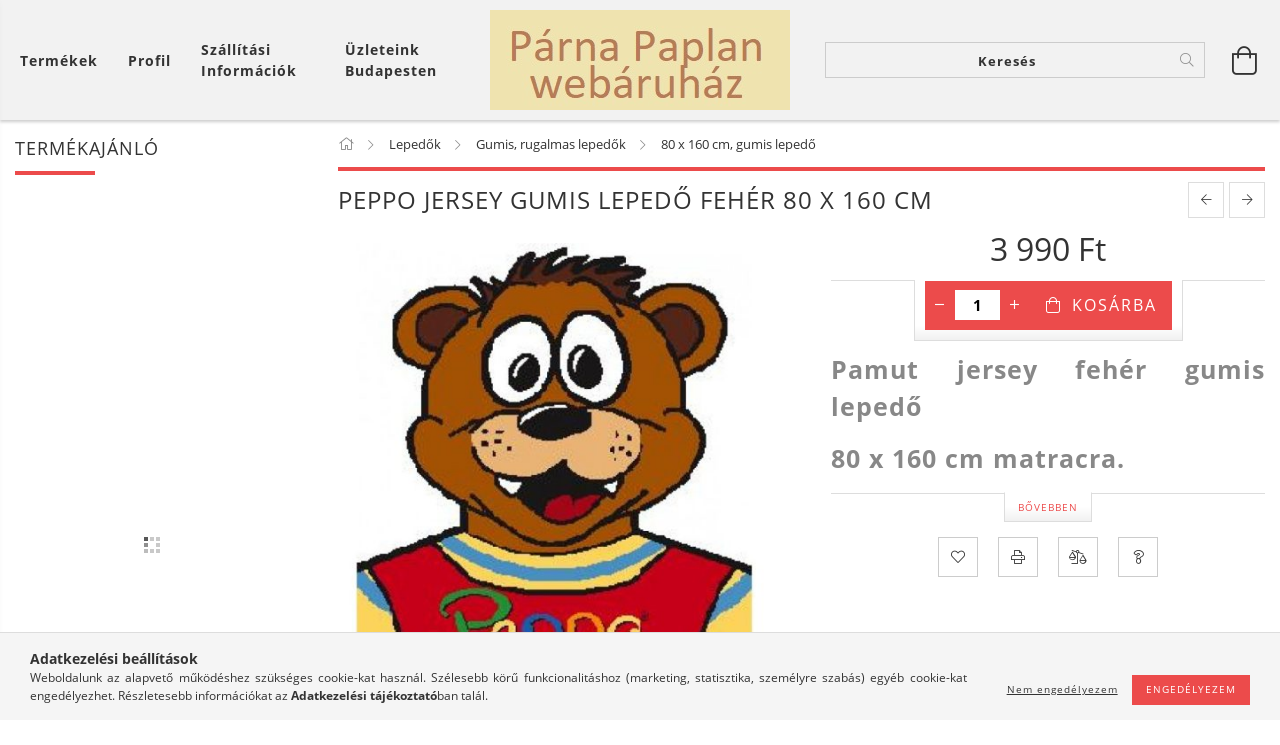

--- FILE ---
content_type: text/html; charset=UTF-8
request_url: https://www.parnarendeles.hu/Peppo-jersey-gumis-lepedo-weiss-80-x-160-cm
body_size: 29161
content:
<!DOCTYPE html>
<html lang="hu" lang="hu" class="header-is-transparent">
<head>
    <meta content="width=device-width, initial-scale=1.0" name="viewport">
    <link rel="preload" href="https://www.parnarendeles.hu/!common_design/own/fonts/customicons/custom-icons.woff2" as="font" type="font/woff2" crossorigin>
    <link rel="preload" href="https://www.parnarendeles.hu/!common_design/own/fonts/fontawesome-5.8.1/css/light.min.css" as="style">
    <link rel="stylesheet" href="https://www.parnarendeles.hu/!common_design/own/fonts/fontawesome-5.8.1/css/light.min.css" media="print" onload="this.media='all'">
    <noscript>
        <link rel="stylesheet" href="https://www.parnarendeles.hu/!common_design/own/fonts/fontawesome-5.8.1/css/light.min.css" />
    </noscript>
    <link rel="preload" href="https://www.parnarendeles.hu/!common_design/own/fonts/opensans/OpenSans-Bold.woff2" as="font" type="font/woff2" crossorigin>
    <link rel="preload" href="https://www.parnarendeles.hu/!common_design/own/fonts/opensans/OpenSans-Regular.woff2" as="font" type="font/woff2" crossorigin>

    <meta charset="utf-8">
<meta name="description" content="Peppo jersey gumis lepedő FEHÉR 80 x 160 cm, Pamut jersey fehér gumis lepedő 80 x 160 cm matracra., Párna, Paplan, ágynemű webáruház. Billerbeck párna, Billerbe">
<meta name="robots" content="index, follow">
<meta http-equiv="X-UA-Compatible" content="IE=Edge">
<meta property="og:site_name" content="Parnarendeles.hu" />
<meta property="og:title" content="Peppo jersey gumis lepedő FEHÉR 80 x 160 cm - Párna, Paplan,">
<meta property="og:description" content="Peppo jersey gumis lepedő FEHÉR 80 x 160 cm, Pamut jersey fehér gumis lepedő 80 x 160 cm matracra., Párna, Paplan, ágynemű webáruház. Billerbeck párna, Billerbe">
<meta property="og:type" content="product">
<meta property="og:url" content="https://www.parnarendeles.hu/Peppo-jersey-gumis-lepedo-weiss-80-x-160-cm">
<meta property="og:image" content="https://www.parnarendeles.hu/img/7820/A-A-JERSEY-80-01/A-A-JERSEY-80-01.jpg">
<meta name="google-site-verification" content="Gh1w6p5qv_S3wTzVudrRD_XihgOvxJNPWtK6D9hYx7M">
<meta name="mobile-web-app-capable" content="yes">
<meta name="apple-mobile-web-app-capable" content="yes">
<meta name="MobileOptimized" content="320">
<meta name="HandheldFriendly" content="true">

<title>Peppo jersey gumis lepedő FEHÉR 80 x 160 cm - Párna, Paplan,</title>


<script>
var service_type="shop";
var shop_url_main="https://www.parnarendeles.hu";
var actual_lang="hu";
var money_len="0";
var money_thousend=" ";
var money_dec=",";
var shop_id=7820;
var unas_design_url="https:"+"/"+"/"+"www.parnarendeles.hu"+"/"+"!common_design"+"/"+"base"+"/"+"001602"+"/";
var unas_design_code='001602';
var unas_base_design_code='1600';
var unas_design_ver=3;
var unas_design_subver=3;
var unas_shop_url='https://www.parnarendeles.hu';
var responsive="yes";
var config_plus=new Array();
config_plus['cart_redirect']=1;
config_plus['money_type']='Ft';
config_plus['money_type_display']='Ft';
var lang_text=new Array();

var UNAS = UNAS || {};
UNAS.shop={"base_url":'https://www.parnarendeles.hu',"domain":'www.parnarendeles.hu',"username":'parnarendeles.unas.hu',"id":7820,"lang":'hu',"currency_type":'Ft',"currency_code":'HUF',"currency_rate":'1',"currency_length":0,"base_currency_length":0,"canonical_url":'https://www.parnarendeles.hu/Peppo-jersey-gumis-lepedo-weiss-80-x-160-cm'};
UNAS.design={"code":'001602',"page":'artdet'};
UNAS.api_auth="9aaa8717181e05c99d3d3568a029e7b0";
UNAS.customer={"email":'',"id":0,"group_id":0,"without_registration":0};
UNAS.shop["category_id"]="517296";
UNAS.shop["sku"]="A-A-JERSEY-80-01";
UNAS.shop["product_id"]="191082298";
UNAS.shop["only_private_customer_can_purchase"] = false;
 

UNAS.text = {
    "button_overlay_close": `Bezár`,
    "popup_window": `Felugró ablak`,
    "list": `lista`,
    "updating_in_progress": `frissítés folyamatban`,
    "updated": `frissítve`,
    "is_opened": `megnyitva`,
    "is_closed": `bezárva`,
    "deleted": `törölve`,
    "consent_granted": `hozzájárulás megadva`,
    "consent_rejected": `hozzájárulás elutasítva`,
    "field_is_incorrect": `mező hibás`,
    "error_title": `Hiba!`,
    "product_variants": `termék változatok`,
    "product_added_to_cart": `A termék a kosárba került`,
    "product_added_to_cart_with_qty_problem": `A termékből csak [qty_added_to_cart] [qty_unit] került kosárba`,
    "product_removed_from_cart": `A termék törölve a kosárból`,
    "reg_title_name": `Név`,
    "reg_title_company_name": `Cégnév`,
    "number_of_items_in_cart": `Kosárban lévő tételek száma`,
    "cart_is_empty": `A kosár üres`,
    "cart_updated": `A kosár frissült`
};


UNAS.text["delete_from_compare"]= `Törlés összehasonlításból`;
UNAS.text["comparison"]= `Összehasonlítás`;

UNAS.text["delete_from_favourites"]= `Törlés a kedvencek közül`;
UNAS.text["add_to_favourites"]= `Kedvencekhez`;






window.lazySizesConfig=window.lazySizesConfig || {};
window.lazySizesConfig.loadMode=1;
window.lazySizesConfig.loadHidden=false;

window.dataLayer = window.dataLayer || [];
function gtag(){dataLayer.push(arguments)};
gtag('js', new Date());
</script>

<script src="https://www.parnarendeles.hu/!common_packages/jquery/jquery-3.2.1.js?mod_time=1682493230"></script>
<script src="https://www.parnarendeles.hu/!common_packages/jquery/plugins/migrate/migrate.js?mod_time=1682493230"></script>
<script src="https://www.parnarendeles.hu/!common_packages/jquery/plugins/tippy/popper-2.4.4.min.js?mod_time=1682493230"></script>
<script src="https://www.parnarendeles.hu/!common_packages/jquery/plugins/tippy/tippy-bundle.umd.min.js?mod_time=1682493230"></script>
<script src="https://www.parnarendeles.hu/!common_packages/jquery/plugins/autocomplete/autocomplete.js?mod_time=1751452520"></script>
<script src="https://www.parnarendeles.hu/!common_packages/jquery/plugins/cookie/cookie.js?mod_time=1682493230"></script>
<script src="https://www.parnarendeles.hu/!common_packages/jquery/plugins/tools/tools-1.2.7.js?mod_time=1682493230"></script>
<script src="https://www.parnarendeles.hu/!common_packages/jquery/plugins/lazysizes/lazysizes.min.js?mod_time=1682493230"></script>
<script src="https://www.parnarendeles.hu/!common_packages/jquery/plugins/lazysizes/plugins/bgset/ls.bgset.min.js?mod_time=1752825097"></script>
<script src="https://www.parnarendeles.hu/!common_packages/jquery/own/shop_common/exploded/common.js?mod_time=1764831094"></script>
<script src="https://www.parnarendeles.hu/!common_packages/jquery/own/shop_common/exploded/common_overlay.js?mod_time=1754986322"></script>
<script src="https://www.parnarendeles.hu/!common_packages/jquery/own/shop_common/exploded/common_shop_popup.js?mod_time=1754991412"></script>
<script src="https://www.parnarendeles.hu/!common_packages/jquery/own/shop_common/exploded/common_start_checkout.js?mod_time=1752056293"></script>
<script src="https://www.parnarendeles.hu/!common_packages/jquery/own/shop_common/exploded/design_1500.js?mod_time=1725525511"></script>
<script src="https://www.parnarendeles.hu/!common_packages/jquery/own/shop_common/exploded/function_change_address_on_order_methods.js?mod_time=1752056293"></script>
<script src="https://www.parnarendeles.hu/!common_packages/jquery/own/shop_common/exploded/function_check_password.js?mod_time=1751452520"></script>
<script src="https://www.parnarendeles.hu/!common_packages/jquery/own/shop_common/exploded/function_check_zip.js?mod_time=1767692285"></script>
<script src="https://www.parnarendeles.hu/!common_packages/jquery/own/shop_common/exploded/function_compare.js?mod_time=1751452520"></script>
<script src="https://www.parnarendeles.hu/!common_packages/jquery/own/shop_common/exploded/function_customer_addresses.js?mod_time=1725525511"></script>
<script src="https://www.parnarendeles.hu/!common_packages/jquery/own/shop_common/exploded/function_delivery_point_select.js?mod_time=1751452520"></script>
<script src="https://www.parnarendeles.hu/!common_packages/jquery/own/shop_common/exploded/function_favourites.js?mod_time=1725525511"></script>
<script src="https://www.parnarendeles.hu/!common_packages/jquery/own/shop_common/exploded/function_infinite_scroll.js?mod_time=1758625001"></script>
<script src="https://www.parnarendeles.hu/!common_packages/jquery/own/shop_common/exploded/function_language_and_currency_change.js?mod_time=1751452520"></script>
<script src="https://www.parnarendeles.hu/!common_packages/jquery/own/shop_common/exploded/function_param_filter.js?mod_time=1764233415"></script>
<script src="https://www.parnarendeles.hu/!common_packages/jquery/own/shop_common/exploded/function_postsale.js?mod_time=1751452520"></script>
<script src="https://www.parnarendeles.hu/!common_packages/jquery/own/shop_common/exploded/function_product_print.js?mod_time=1725525511"></script>
<script src="https://www.parnarendeles.hu/!common_packages/jquery/own/shop_common/exploded/function_product_subscription.js?mod_time=1751452520"></script>
<script src="https://www.parnarendeles.hu/!common_packages/jquery/own/shop_common/exploded/function_recommend.js?mod_time=1751452520"></script>
<script src="https://www.parnarendeles.hu/!common_packages/jquery/own/shop_common/exploded/function_saved_cards.js?mod_time=1751452520"></script>
<script src="https://www.parnarendeles.hu/!common_packages/jquery/own/shop_common/exploded/function_saved_filter_delete.js?mod_time=1751452520"></script>
<script src="https://www.parnarendeles.hu/!common_packages/jquery/own/shop_common/exploded/function_search_smart_placeholder.js?mod_time=1751452520"></script>
<script src="https://www.parnarendeles.hu/!common_packages/jquery/own/shop_common/exploded/function_vote.js?mod_time=1725525511"></script>
<script src="https://www.parnarendeles.hu/!common_packages/jquery/own/shop_common/exploded/page_cart.js?mod_time=1767791926"></script>
<script src="https://www.parnarendeles.hu/!common_packages/jquery/own/shop_common/exploded/page_customer_addresses.js?mod_time=1768291153"></script>
<script src="https://www.parnarendeles.hu/!common_packages/jquery/own/shop_common/exploded/page_order_checkout.js?mod_time=1725525511"></script>
<script src="https://www.parnarendeles.hu/!common_packages/jquery/own/shop_common/exploded/page_order_details.js?mod_time=1725525511"></script>
<script src="https://www.parnarendeles.hu/!common_packages/jquery/own/shop_common/exploded/page_order_methods.js?mod_time=1760086915"></script>
<script src="https://www.parnarendeles.hu/!common_packages/jquery/own/shop_common/exploded/page_order_return.js?mod_time=1725525511"></script>
<script src="https://www.parnarendeles.hu/!common_packages/jquery/own/shop_common/exploded/page_order_send.js?mod_time=1725525511"></script>
<script src="https://www.parnarendeles.hu/!common_packages/jquery/own/shop_common/exploded/page_order_subscriptions.js?mod_time=1751452520"></script>
<script src="https://www.parnarendeles.hu/!common_packages/jquery/own/shop_common/exploded/page_order_verification.js?mod_time=1752056293"></script>
<script src="https://www.parnarendeles.hu/!common_packages/jquery/own/shop_common/exploded/page_product_details.js?mod_time=1751452520"></script>
<script src="https://www.parnarendeles.hu/!common_packages/jquery/own/shop_common/exploded/page_product_list.js?mod_time=1725525511"></script>
<script src="https://www.parnarendeles.hu/!common_packages/jquery/own/shop_common/exploded/page_product_reviews.js?mod_time=1751452520"></script>
<script src="https://www.parnarendeles.hu/!common_packages/jquery/own/shop_common/exploded/page_reg.js?mod_time=1756187462"></script>
<script src="https://www.parnarendeles.hu/!common_packages/jquery/plugins/hoverintent/hoverintent.js?mod_time=1682493230"></script>
<script src="https://www.parnarendeles.hu/!common_packages/jquery/own/shop_tooltip/shop_tooltip.js?mod_time=1753441723"></script>
<script src="https://www.parnarendeles.hu/!common_packages/jquery/plugins/responsive_menu/responsive_menu-unas.js?mod_time=1682493230"></script>
<script src="https://www.parnarendeles.hu/!common_packages/jquery/plugins/artfade/artfade.js?mod_time=1682493230"></script>
<script src="https://www.parnarendeles.hu/!common_packages/jquery/plugins/slick/slick.min.js?mod_time=1682493230"></script>
<script src="https://www.parnarendeles.hu/!common_design/base/001600/main.js?mod_time=1701621402"></script>
<script src="https://www.parnarendeles.hu/!common_packages/jquery/plugins/photoswipe/photoswipe.min.js?mod_time=1682493230"></script>
<script src="https://www.parnarendeles.hu/!common_packages/jquery/plugins/photoswipe/photoswipe-ui-default.min.js?mod_time=1682493230"></script>

<link href="https://www.parnarendeles.hu/temp/shop_7820_0d4c28079d5e6d671c34cb8e42c2db8f.css?mod_time=1769174465" rel="stylesheet" type="text/css">

<link href="https://www.parnarendeles.hu/Peppo-jersey-gumis-lepedo-weiss-80-x-160-cm" rel="canonical">
    <link id="favicon-32x32" rel="icon" type="image/png" href="https://www.parnarendeles.hu/!common_design/own/image/favicon_32x32.png" sizes="32x32">
    <link id="favicon-192x192" rel="icon" type="image/png" href="https://www.parnarendeles.hu/!common_design/own/image/favicon_192x192.png" sizes="192x192">
            <link rel="apple-touch-icon" href="https://www.parnarendeles.hu/!common_design/own/image/favicon_32x32.png" sizes="32x32">
        <link rel="apple-touch-icon" href="https://www.parnarendeles.hu/!common_design/own/image/favicon_192x192.png" sizes="192x192">
        <script>
        var google_consent=1;
    
        gtag('consent', 'default', {
           'ad_storage': 'denied',
           'ad_user_data': 'denied',
           'ad_personalization': 'denied',
           'analytics_storage': 'denied',
           'functionality_storage': 'denied',
           'personalization_storage': 'denied',
           'security_storage': 'granted'
        });

    
        gtag('consent', 'update', {
           'ad_storage': 'denied',
           'ad_user_data': 'denied',
           'ad_personalization': 'denied',
           'analytics_storage': 'denied',
           'functionality_storage': 'denied',
           'personalization_storage': 'denied',
           'security_storage': 'granted'
        });

        </script>
    <script async src="https://www.googletagmanager.com/gtag/js?id=UA-45205544-1"></script>    <script>
    gtag('config', 'UA-45205544-1');

          gtag('config', 'G-DBDZJ7TQZE');
                </script>
        <script>
    var google_analytics=1;

                gtag('event', 'view_item', {
              "currency": "HUF",
              "value": '3990',
              "items": [
                  {
                      "item_id": "A-A-JERSEY-80-01",
                      "item_name": "Peppo jersey gumis lepedő FEHÉR 80 x 160 cm",
                      "item_category": "Lepedők/Gumis, rugalmas lepedők/80 x 160 cm, gumis lepedő",
                      "price": '3990'
                  }
              ],
              'non_interaction': true
            });
               </script>
           <script>
        gtag('config', 'AW-10895152368',{'allow_enhanced_conversions':true});
                </script>
            <script>
        var google_ads=1;

                gtag('event','remarketing', {
            'ecomm_pagetype': 'product',
            'ecomm_prodid': ["A-A-JERSEY-80-01"],
            'ecomm_totalvalue': 3990        });
            </script>
        <!-- Google Tag Manager -->
    <script>(function(w,d,s,l,i){w[l]=w[l]||[];w[l].push({'gtm.start':
            new Date().getTime(),event:'gtm.js'});var f=d.getElementsByTagName(s)[0],
            j=d.createElement(s),dl=l!='dataLayer'?'&l='+l:'';j.async=true;j.src=
            'https://www.googletagmanager.com/gtm.js?id='+i+dl;f.parentNode.insertBefore(j,f);
        })(window,document,'script','dataLayer','GTM-NF8PG9WX');</script>
    <!-- End Google Tag Manager -->

    	<script>
	/* <![CDATA[ */
	$(document).ready(function() {
       $(document).bind("contextmenu",function(e) {
            return false;
       });
	});
	/* ]]> */
	</script>
		<script>
	/* <![CDATA[ */
	var omitformtags=["input", "textarea", "select"];
	omitformtags=omitformtags.join("|");
		
	function disableselect(e) {
		if (omitformtags.indexOf(e.target.tagName.toLowerCase())==-1) return false;
		if (omitformtags.indexOf(e.target.tagName.toLowerCase())==2) return false;
	}
		
	function reEnable() {
		return true;
	}
		
	if (typeof document.onselectstart!="undefined") {
		document.onselectstart=new Function ("return false");
	} else {
		document.onmousedown=disableselect;
		document.onmouseup=reEnable;
	}
	/* ]]> */
	</script>
	

	<script>
		(function(c,l,a,r,i,t,y){
			c[a]=c[a]||function(){(c[a].q=c[a].q||[]).push(arguments)};
			t=l.createElement(r);t.async=1;t.src="https://www.clarity.ms/tag/"+i;
			y=l.getElementsByTagName(r)[0];y.parentNode.insertBefore(t,y);
		})(window, document, "clarity", "script", "q8nodpkhrl");
		UNAS.onGrantConsent(function(){
		    window.clarity("consent")
		});
	</script>

    
    
    




    
    <style>
        
            
                
                    .header_logo-img {
                        position: absolute;
                        left: 0;
                        right: 0;
                        bottom: 0;
                        top: 0;
                        margin: 0 auto;
                    }
                    .header_logo-img-wrapper {
                        padding-top: calc(100 / 300 * 100%);
                        position: relative;
                    }
                    .header_logo {
                        width: 300px;
                        margin-left: auto;
                        margin-right: auto;
                    }
                    
                        @media (max-width: 1023.8px) {
                            .header_logo-img-wrapper {
                                padding-top: calc(100 / 300 * 100%);
                            }
                            .header_logo {
                                width: 300px;
                            }
                        }
                    
                    
                        @media (max-width: 767.8px){
                            .header_logo-img-wrapper {
                                padding-top: calc(100 / 300 * 100%);
                            }
                            .header_logo {
                                width: 300px;
                            }
                        }
                    
                    
                        @media (max-width: 479.8px){
                            .header_logo-img-wrapper {
                                padding-top: calc(100 / 300 * 100%);
                            }
                            .header_logo {
                                width: 300px;
                            }
                        }
                    
                
            
        
    </style>
    

    

    
    
    
    
    
    
    
</head>

<body class='design_ver3 design_subver1 design_subver2 design_subver3' id="ud_shop_artdet">
    <!-- Google Tag Manager (noscript) -->
    <noscript><iframe src="https://www.googletagmanager.com/ns.html?id=GTM-NF8PG9WX"
                      height="0" width="0" style="display:none;visibility:hidden"></iframe></noscript>
    <!-- End Google Tag Manager (noscript) -->
    <div id="image_to_cart" style="display:none; position:absolute; z-index:100000;"></div>
<div class="overlay_common overlay_warning" id="overlay_cart_add"></div>
<script>$(document).ready(function(){ overlay_init("cart_add",{"onBeforeLoad":false}); });</script>
<div id="overlay_login_outer"></div>	
	<script>
	$(document).ready(function(){
	    var login_redir_init="";

		$("#overlay_login_outer").overlay({
			onBeforeLoad: function() {
                var login_redir_temp=login_redir_init;
                if (login_redir_act!="") {
                    login_redir_temp=login_redir_act;
                    login_redir_act="";
                }

									$.ajax({
						type: "GET",
						async: true,
						url: "https://www.parnarendeles.hu/shop_ajax/ajax_popup_login.php",
						data: {
							shop_id:"7820",
							lang_master:"hu",
                            login_redir:login_redir_temp,
							explicit:"ok",
							get_ajax:"1"
						},
						success: function(data){
							$("#overlay_login_outer").html(data);
							if (unas_design_ver >= 5) $("#overlay_login_outer").modal('show');
							$('#overlay_login1 input[name=shop_pass_login]').keypress(function(e) {
								var code = e.keyCode ? e.keyCode : e.which;
								if(code.toString() == 13) {		
									document.form_login_overlay.submit();		
								}	
							});	
						}
					});
								},
			top: 50,
			mask: {
	color: "#000000",
	loadSpeed: 200,
	maskId: "exposeMaskOverlay",
	opacity: 0.7
},
			closeOnClick: (config_plus['overlay_close_on_click_forced'] === 1),
			onClose: function(event, overlayIndex) {
				$("#login_redir").val("");
			},
			load: false
		});
		
			});
	function overlay_login() {
		$(document).ready(function(){
			$("#overlay_login_outer").overlay().load();
		});
	}
	function overlay_login_remind() {
        if (unas_design_ver >= 5) {
            $("#overlay_remind").overlay().load();
        } else {
            $(document).ready(function () {
                $("#overlay_login_outer").overlay().close();
                setTimeout('$("#overlay_remind").overlay().load();', 250);
            });
        }
	}

    var login_redir_act="";
    function overlay_login_redir(redir) {
        login_redir_act=redir;
        $("#overlay_login_outer").overlay().load();
    }
	</script>  
	<div class="overlay_common overlay_info" id="overlay_remind"></div>
<script>$(document).ready(function(){ overlay_init("remind",[]); });</script>

	<script>
    	function overlay_login_error_remind() {
		$(document).ready(function(){
			load_login=0;
			$("#overlay_error").overlay().close();
			setTimeout('$("#overlay_remind").overlay().load();', 250);	
		});
	}
	</script>  
	<div class="overlay_common overlay_info" id="overlay_newsletter"></div>
<script>$(document).ready(function(){ overlay_init("newsletter",[]); });</script>

<script>
function overlay_newsletter() {
    $(document).ready(function(){
        $("#overlay_newsletter").overlay().load();
    });
}
</script>
<div class="overlay_common overlay_error" id="overlay_script"></div>
<script>$(document).ready(function(){ overlay_init("script",[]); });</script>
    <script>
    $(document).ready(function() {
        $.ajax({
            type: "GET",
            url: "https://www.parnarendeles.hu/shop_ajax/ajax_stat.php",
            data: {master_shop_id:"7820",get_ajax:"1"}
        });
    });
    </script>
    

<div id="container" class="page_shop_artdet_A_A_JERSEY_80_01 page-box logo-resizer-v2">
	

    <header class="header js-header">
        <div class="header-inner row align-items-center justify-content-center container-custom-1 usn">
            <div class="header-left col-auto col-lg-4 col-xl order-2 order-sm-1 px-0 d-flex align-self-stretch">
                <div class="cat-box-col flex-y-center">
                    <div class="cat-box js-dropdown-container">
                        <button class="cat-box__btn cat-box__btn--desktop header-btn js-dropdown--btn dropdown--btn d-none d-xl-block" aria-label="Kosár megtekintése">
                            <span class="cat-box__btn-text header-btn-text">Termékek</span>
                        </button>
                        <div class="cat-box__dropdown dropdown--content js-dropdown--content dropdown--content-l px-0">
                            <div class="cat-box--desktop">
                                


<div class='cat-box__items py-3'>
    
        <div class='cat-box__item cat-box__item-level-0 is-spec-item js-cat-menu-akcio'>
            <div class="row no-gutters">
				
                <div class="col">
                    <div class="cat-box__name-wrap pl-3">
                        <a class="cat-box__name" href="https://www.parnarendeles.hu/akciok"
                            
                        >
                            <div class="row no-gutters align-items-center position-relative pr-5">
                                <div class="col">
                                    <div class="cat-box__name-text line-clamp--3-12">Minden AKCIÓS termék</div>
                                </div>
                                
                            </div>
                        </a>
                    </div>
                </div>
            </div>

        
        </div>
    
        <div class='cat-box__item cat-box__item-level-0 js-cat-menu-749145'>
            <div class="row no-gutters">
				
				<div class="col-auto">
					<div class="cat-box__img-wrap d-none">
						<a href="https://www.parnarendeles.hu/villam-akciok-a-hetvegen" class="text_normal" title="Villám akciók a hétvégén"><img src="https://www.parnarendeles.hu/img/7820/catpic_749145/50x50,r/749145.jpg?time=1753267121" alt="Villám akciók a hétvégén" title="Villám akciók a hétvégén" /></a>
					</div>
				</div>
				
                <div class="col">
                    <div class="cat-box__name-wrap pl-3">
                        <a class="cat-box__name" href="https://www.parnarendeles.hu/villam-akciok-a-hetvegen"
                            
                        >
                            <div class="row no-gutters align-items-center position-relative pr-5">
                                <div class="col">
                                    <div class="cat-box__name-text line-clamp--3-12">Villám akciók a hétvégén</div>
                                </div>
                                
                            </div>
                        </a>
                    </div>
                </div>
            </div>

        
        </div>
    
        <div class='cat-box__item cat-box__item-level-0 has-item js-cat-menu-320295'>
            <div class="row no-gutters">
				
				<div class="col-auto">
					<div class="cat-box__img-wrap d-none">
						<a href="https://www.parnarendeles.hu/Torzsvasarloi-program" class="text_normal" title="Törzsvásárlói program"><img src="https://www.parnarendeles.hu/img/7820/catpic_320295/50x50,r/320295.jpg?time=1759247495" alt="Törzsvásárlói program" title="Törzsvásárlói program" /></a>
					</div>
				</div>
				
                <div class="col">
                    <div class="cat-box__name-wrap pl-3">
                        <a class="cat-box__name" href="https://www.parnarendeles.hu/Torzsvasarloi-program"
                            
                        >
                            <div class="row no-gutters align-items-center position-relative pr-5">
                                <div class="col">
                                    <div class="cat-box__name-text line-clamp--3-12">Törzsvásárlói program</div>
                                </div>
                                
                                <div class="cat-box__icon">
                                    <div class="icon--chevron-right icon--md line-height-1"></div>
                                </div>
                                
                            </div>
                        </a>
                    </div>
                </div>
            </div>

        
            <div class="cat-box__level-0 bg-white drop-shadow-b border-top border-top-2 border-primary p-4 ">

                <div class="cat-box__level-0-inner h-100 d-flex flex-column position-relative">
                    <a class="cat-box__pic-name d-block" href="https://www.parnarendeles.hu/Torzsvasarloi-program">
                        <div class="d-flex align-items-center border-bottom border-primary pb-3">
                            
                            <div class="col-fix-1">
                                <div class="cat-box__img-wrap product-img-wrapper">
                                    <img class="cat-box__img lazyload product-img" src="https://www.parnarendeles.hu/main_pic/space.gif" data-src="https://www.parnarendeles.hu/img/7820/catpic_320295/50x50,r/320295.jpg?time=1759247495" data-srcset="https://www.parnarendeles.hu/img/7820/catpic_320295/100x100,r/320295.jpg?time=1759247495 2x"  alt="Törzsvásárlói program" width="50" height="50">
                                </div>
                            </div>
                            
                            <div class="col">
                                <div class="cat-box__level-0-name mb-0 h3">
                                    Törzsvásárlói program
                                    
                                </div>
                            </div>
                        </div>
                    </a>

                    <div class="cat-box__inner-levels clearfix pt-4">
                        
<div class="cat-box__level-1 mb-3">
    <a class="cat-box__level-1-name d-inline-block line-height-12 js-cat-menu-588152" href="https://www.parnarendeles.hu/Alvoparnak-parnak">
        Alvópárnák, párnák

        
    </a>
    
</div>

<div class="cat-box__level-1 mb-3">
    <a class="cat-box__level-1-name d-inline-block line-height-12 js-cat-menu-480503" href="https://www.parnarendeles.hu/Takarok-paplanok">
        Takarók, paplanok

        
    </a>
    
</div>

<div class="cat-box__level-1 mb-3">
    <a class="cat-box__level-1-name d-inline-block line-height-12 js-cat-menu-500512" href="https://www.parnarendeles.hu/Torolkozo-torolkozok">
        Törölköző, törölközők

        
    </a>
    
</div>

<div class="cat-box__level-1 mb-3">
    <a class="cat-box__level-1-name d-inline-block line-height-12 js-cat-menu-192476" href="https://www.parnarendeles.hu/Agynemuhuzatok-agynemugarniturak">
        Ágyneműhuzatok

        
    </a>
    
        



<div class="cat-box__level-2 pl-2">

    
        <a class="cat-box__level-2-name line-height-12 d-block js-cat-menu-483582" href="https://www.parnarendeles.hu/Egyszemelyes-agynemuk">Egyszemélyes ágyneműk</a>
    
        <a class="cat-box__level-2-name line-height-12 d-block js-cat-menu-352316" href="https://www.parnarendeles.hu/Ketszemelyes-agynemuk">Kétszemélyes ágyneműk</a>
    

    

</div>

    
</div>

                    </div>

                    
                </div>

            </div>
        
        </div>
    
        <div class='cat-box__item cat-box__item-level-0 has-item js-cat-menu-852192'>
            <div class="row no-gutters">
				
				<div class="col-auto">
					<div class="cat-box__img-wrap d-none">
						<a href="https://www.parnarendeles.hu/parnak-" class="text_normal" title="Párnák"><img src="https://www.parnarendeles.hu/img/7820/catpic_852192/50x50,r/852192.jpg?time=1636548284" alt="Párnák" title="Párnák" /></a>
					</div>
				</div>
				
                <div class="col">
                    <div class="cat-box__name-wrap pl-3">
                        <a class="cat-box__name" href="https://www.parnarendeles.hu/parnak-"
                            
                        >
                            <div class="row no-gutters align-items-center position-relative pr-5">
                                <div class="col">
                                    <div class="cat-box__name-text line-clamp--3-12">Párnák</div>
                                </div>
                                
                                <div class="cat-box__icon">
                                    <div class="icon--chevron-right icon--md line-height-1"></div>
                                </div>
                                
                            </div>
                        </a>
                    </div>
                </div>
            </div>

        
            <div class="cat-box__level-0 bg-white drop-shadow-b border-top border-top-2 border-primary p-4 ">

                <div class="cat-box__level-0-inner h-100 d-flex flex-column position-relative">
                    <a class="cat-box__pic-name d-block" href="https://www.parnarendeles.hu/parnak-">
                        <div class="d-flex align-items-center border-bottom border-primary pb-3">
                            
                            <div class="col-fix-1">
                                <div class="cat-box__img-wrap product-img-wrapper">
                                    <img class="cat-box__img lazyload product-img" src="https://www.parnarendeles.hu/main_pic/space.gif" data-src="https://www.parnarendeles.hu/img/7820/catpic_852192/50x50,r/852192.jpg?time=1636548284" data-srcset="https://www.parnarendeles.hu/img/7820/catpic_852192/100x100,r/852192.jpg?time=1636548284 2x"  alt="Párnák" width="50" height="50">
                                </div>
                            </div>
                            
                            <div class="col">
                                <div class="cat-box__level-0-name mb-0 h3">
                                    Párnák
                                    
                                </div>
                            </div>
                        </div>
                    </a>

                    <div class="cat-box__inner-levels clearfix pt-4">
                        
<div class="cat-box__level-1 mb-3">
    <a class="cat-box__level-1-name d-inline-block line-height-12 js-cat-menu-144911" href="https://www.parnarendeles.hu/spl/144911/Akcios-parnak">
        Akciós párnák

        
    </a>
    
</div>

<div class="cat-box__level-1 mb-3">
    <a class="cat-box__level-1-name d-inline-block line-height-12 js-cat-menu-913400" href="https://www.parnarendeles.hu/sct/913400/Pehely-Toll-parnak">
        Pehely - Toll párnák

        
    </a>
    
        



<div class="cat-box__level-2 pl-2">

    
        <a class="cat-box__level-2-name line-height-12 d-block js-cat-menu-942452" href="https://www.parnarendeles.hu/spl/942452/Kisparna">Kispárna</a>
    
        <a class="cat-box__level-2-name line-height-12 d-block js-cat-menu-139373" href="https://www.parnarendeles.hu/spl/139373/Kozepesparna">Közepespárna</a>
    
        <a class="cat-box__level-2-name line-height-12 d-block js-cat-menu-699820" href="https://www.parnarendeles.hu/spl/699820/Nagyparna">Nagypárna</a>
    

    

</div>

    
</div>

<div class="cat-box__level-1 mb-3">
    <a class="cat-box__level-1-name d-inline-block line-height-12 js-cat-menu-969197" href="https://www.parnarendeles.hu/sct/969197/Antiallergen-parnak">
        Antiallergén párnák

        
    </a>
    
        



<div class="cat-box__level-2 pl-2">

    
        <a class="cat-box__level-2-name line-height-12 d-block js-cat-menu-674704" href="https://www.parnarendeles.hu/spl/674704/Kisparna">Kispárna</a>
    
        <a class="cat-box__level-2-name line-height-12 d-block js-cat-menu-481003" href="https://www.parnarendeles.hu/spl/481003/Kozepesparna">Közepespárna</a>
    
        <a class="cat-box__level-2-name line-height-12 d-block js-cat-menu-297912" href="https://www.parnarendeles.hu/spl/297912/Nagyparna">Nagypárna</a>
    

    

</div>

    
</div>

<div class="cat-box__level-1 mb-3">
    <a class="cat-box__level-1-name d-inline-block line-height-12 js-cat-menu-786618" href="https://www.parnarendeles.hu/sct/786618/Tonkoly-Koles-Hajdina">
        Tönköly, Köles, Hajdina

        
    </a>
    
        



<div class="cat-box__level-2 pl-2">

    
        <a class="cat-box__level-2-name line-height-12 d-block js-cat-menu-567509" href="https://www.parnarendeles.hu/spl/567509/Luxury-kollekcio">Luxury kollekció</a>
    
        <a class="cat-box__level-2-name line-height-12 d-block js-cat-menu-294471" href="https://www.parnarendeles.hu/Tonkolyhej-parnak">Tönkölyhéj párnák</a>
    
        <a class="cat-box__level-2-name line-height-12 d-block js-cat-menu-261539" href="https://www.parnarendeles.hu/Hajdinahej-parnak">Hajdinahéj párnák</a>
    
        <a class="cat-box__level-2-name line-height-12 d-block js-cat-menu-917963" href="https://www.parnarendeles.hu/Koleshej-parnak">Köleshéj párnák</a>
    
        <a class="cat-box__level-2-name line-height-12 d-block js-cat-menu-523319" href="https://www.parnarendeles.hu/spl/523319/25x30-cm">25x30 cm</a>
    

    
        <a class="cat-box__more-btn text-muted btn--text d-block icon--a-chevron-right icon--sm" href="https://www.parnarendeles.hu/sct/786618/Tonkoly-Koles-Hajdina">Több</a>
    

</div>

    
</div>

<div class="cat-box__level-1 mb-3">
    <a class="cat-box__level-1-name d-inline-block line-height-12 js-cat-menu-278766" href="https://www.parnarendeles.hu/sct/278766/Memoriahab-parnak">
        Memóriahab párnák

        
    </a>
    
        



<div class="cat-box__level-2 pl-2">

    
        <a class="cat-box__level-2-name line-height-12 d-block js-cat-menu-292567" href="https://www.parnarendeles.hu/spl/292567/AirSense-memoriahab">AirSense memóriahab</a>
    
        <a class="cat-box__level-2-name line-height-12 d-block js-cat-menu-597289" href="https://www.parnarendeles.hu/spl/597289/Parnak-alvashoz">Párnák alváshoz</a>
    
        <a class="cat-box__level-2-name line-height-12 d-block js-cat-menu-280162" href="https://www.parnarendeles.hu/spl/280162/Nyak-terd-henger">Nyak, térd, henger</a>
    
        <a class="cat-box__level-2-name line-height-12 d-block js-cat-menu-783839" href="https://www.parnarendeles.hu/spl/783839/Uloparna-derek-tamasz">Ülőpárna, derék támasz</a>
    

    

</div>

    
</div>

<div class="cat-box__level-1 mb-3">
    <a class="cat-box__level-1-name d-inline-block line-height-12 js-cat-menu-116929" href="https://www.parnarendeles.hu/sct/116929/Gyapju-Pamut-parnak">
        Gyapjú, Pamut párnák

        
    </a>
    
        



<div class="cat-box__level-2 pl-2">

    
        <a class="cat-box__level-2-name line-height-12 d-block js-cat-menu-966442" href="https://www.parnarendeles.hu/spl/966442/Kisparna">Kispárna</a>
    
        <a class="cat-box__level-2-name line-height-12 d-block js-cat-menu-144453" href="https://www.parnarendeles.hu/spl/144453/Kozepesparna">Közepespárna</a>
    
        <a class="cat-box__level-2-name line-height-12 d-block js-cat-menu-799336" href="https://www.parnarendeles.hu/spl/799336/Nagyparna">Nagypárna</a>
    

    

</div>

    
</div>

<div class="cat-box__level-1 mb-3">
    <a class="cat-box__level-1-name d-inline-block line-height-12 js-cat-menu-676186" href="https://www.parnarendeles.hu/Meggymag-parnak">
        Meggymag párnák

        
    </a>
    
        



<div class="cat-box__level-2 pl-2">

    
        <a class="cat-box__level-2-name line-height-12 d-block js-cat-menu-593298" href="https://www.parnarendeles.hu/Meggymag-parna-13x16-cm">Meggymag párna 13x16 cm</a>
    
        <a class="cat-box__level-2-name line-height-12 d-block js-cat-menu-956849" href="https://www.parnarendeles.hu/Meggymag-parna-25x30-cm">Meggymag párna 25x30 cm</a>
    
        <a class="cat-box__level-2-name line-height-12 d-block js-cat-menu-803269" href="https://www.parnarendeles.hu/Meggymag-nyakparna">Meggymag nyakpárna</a>
    

    

</div>

    
</div>

<div class="cat-box__level-1 mb-3">
    <a class="cat-box__level-1-name d-inline-block line-height-12 js-cat-menu-356005" href="https://www.parnarendeles.hu/Olelo-parna-Oldalt-fekvo-parna">
        Ölelő párna, Oldalt fekvő párna

        
    </a>
    
</div>

<div class="cat-box__level-1 mb-3">
    <a class="cat-box__level-1-name d-inline-block line-height-12 js-cat-menu-438987" href="https://www.parnarendeles.hu/spl/438987/Gallerparna-Utazoparna">
        Gallérpárna, Utazópárna

        
    </a>
    
</div>

<div class="cat-box__level-1 mb-3">
    <a class="cat-box__level-1-name d-inline-block line-height-12 js-cat-menu-696982" href="https://www.parnarendeles.hu/Reflux-parna">
        Reflux párna

        
    </a>
    
</div>

                    </div>

                    
                </div>

            </div>
        
        </div>
    
        <div class='cat-box__item cat-box__item-level-0 has-item js-cat-menu-833935'>
            <div class="row no-gutters">
				
				<div class="col-auto">
					<div class="cat-box__img-wrap d-none">
						<a href="https://www.parnarendeles.hu/paplanok" class="text_normal" title="Paplanok"><img src="https://www.parnarendeles.hu/img/7820/catpic_833935/50x50,r/833935.jpg?time=1663853099" alt="Paplanok" title="Paplanok" /></a>
					</div>
				</div>
				
                <div class="col">
                    <div class="cat-box__name-wrap pl-3">
                        <a class="cat-box__name" href="https://www.parnarendeles.hu/paplanok"
                            
                        >
                            <div class="row no-gutters align-items-center position-relative pr-5">
                                <div class="col">
                                    <div class="cat-box__name-text line-clamp--3-12">Paplanok</div>
                                </div>
                                
                                <div class="cat-box__icon">
                                    <div class="icon--chevron-right icon--md line-height-1"></div>
                                </div>
                                
                            </div>
                        </a>
                    </div>
                </div>
            </div>

        
            <div class="cat-box__level-0 bg-white drop-shadow-b border-top border-top-2 border-primary p-4 ">

                <div class="cat-box__level-0-inner h-100 d-flex flex-column position-relative">
                    <a class="cat-box__pic-name d-block" href="https://www.parnarendeles.hu/paplanok">
                        <div class="d-flex align-items-center border-bottom border-primary pb-3">
                            
                            <div class="col-fix-1">
                                <div class="cat-box__img-wrap product-img-wrapper">
                                    <img class="cat-box__img lazyload product-img" src="https://www.parnarendeles.hu/main_pic/space.gif" data-src="https://www.parnarendeles.hu/img/7820/catpic_833935/50x50,r/833935.jpg?time=1663853099" data-srcset="https://www.parnarendeles.hu/img/7820/catpic_833935/100x100,r/833935.jpg?time=1663853099 2x"  alt="Paplanok" width="50" height="50">
                                </div>
                            </div>
                            
                            <div class="col">
                                <div class="cat-box__level-0-name mb-0 h3">
                                    Paplanok
                                    
                                </div>
                            </div>
                        </div>
                    </a>

                    <div class="cat-box__inner-levels clearfix pt-4">
                        
<div class="cat-box__level-1 mb-3">
    <a class="cat-box__level-1-name d-inline-block line-height-12 js-cat-menu-628088" href="https://www.parnarendeles.hu/spl/628088/Akcios-paplanok">
        Akciós paplanok

        
    </a>
    
</div>

<div class="cat-box__level-1 mb-3">
    <a class="cat-box__level-1-name d-inline-block line-height-12 js-cat-menu-609015" href="https://www.parnarendeles.hu/sct/609015/Pehely-Toll">
        Pehely - Toll

        
    </a>
    
        



<div class="cat-box__level-2 pl-2">

    
        <a class="cat-box__level-2-name line-height-12 d-block js-cat-menu-944362" href="https://www.parnarendeles.hu/sct/944362/Nyari">Nyári</a>
    
        <a class="cat-box__level-2-name line-height-12 d-block js-cat-menu-800968" href="https://www.parnarendeles.hu/sct/800968/Atmeneti">Átmeneti</a>
    
        <a class="cat-box__level-2-name line-height-12 d-block js-cat-menu-729515" href="https://www.parnarendeles.hu/sct/729515/Teli">Téli</a>
    
        <a class="cat-box__level-2-name line-height-12 d-block js-cat-menu-270758" href="https://www.parnarendeles.hu/sct/270758/4-Evszak">4 - Évszak</a>
    

    

</div>

    
</div>

<div class="cat-box__level-1 mb-3">
    <a class="cat-box__level-1-name d-inline-block line-height-12 js-cat-menu-706941" href="https://www.parnarendeles.hu/sct/706941/Barany-gyapju-Alpaka-gyapju">
        Bárány gyapjú, Alpaka gyapjú

        
    </a>
    
        



<div class="cat-box__level-2 pl-2">

    
        <a class="cat-box__level-2-name line-height-12 d-block js-cat-menu-390064" href="https://www.parnarendeles.hu/sct/390064/Nyari">Nyári</a>
    
        <a class="cat-box__level-2-name line-height-12 d-block js-cat-menu-764075" href="https://www.parnarendeles.hu/sct/764075/Atmeneti">Átmeneti</a>
    
        <a class="cat-box__level-2-name line-height-12 d-block js-cat-menu-239173" href="https://www.parnarendeles.hu/sct/239173/Teli">Téli</a>
    

    

</div>

    
</div>

<div class="cat-box__level-1 mb-3">
    <a class="cat-box__level-1-name d-inline-block line-height-12 js-cat-menu-985736" href="https://www.parnarendeles.hu/sct/985736/Antiallergen">
        Antiallergén

        
    </a>
    
        



<div class="cat-box__level-2 pl-2">

    
        <a class="cat-box__level-2-name line-height-12 d-block js-cat-menu-530235" href="https://www.parnarendeles.hu/sct/530235/Nyari">Nyári</a>
    
        <a class="cat-box__level-2-name line-height-12 d-block js-cat-menu-328443" href="https://www.parnarendeles.hu/sct/328443/Atmeneti">Átmeneti</a>
    
        <a class="cat-box__level-2-name line-height-12 d-block js-cat-menu-576959" href="https://www.parnarendeles.hu/sct/576959/Teli">Téli</a>
    
        <a class="cat-box__level-2-name line-height-12 d-block js-cat-menu-457079" href="https://www.parnarendeles.hu/4-evszak">4 évszak</a>
    

    

</div>

    
</div>

<div class="cat-box__level-1 mb-3">
    <a class="cat-box__level-1-name d-inline-block line-height-12 js-cat-menu-316716" href="https://www.parnarendeles.hu/sct/316716/Bambusz">
        Bambusz

        
    </a>
    
        



<div class="cat-box__level-2 pl-2">

    
        <a class="cat-box__level-2-name line-height-12 d-block js-cat-menu-495845" href="https://www.parnarendeles.hu/sct/495845/Nyari">Nyári</a>
    
        <a class="cat-box__level-2-name line-height-12 d-block js-cat-menu-417307" href="https://www.parnarendeles.hu/sct/417307/Atmeneti">Átmeneti</a>
    
        <a class="cat-box__level-2-name line-height-12 d-block js-cat-menu-347367" href="https://www.parnarendeles.hu/sct/347367/Teli">Téli</a>
    
        <a class="cat-box__level-2-name line-height-12 d-block js-cat-menu-892370" href="https://www.parnarendeles.hu/sct/892370/4-Evszak">4 - Évszak</a>
    

    

</div>

    
</div>

<div class="cat-box__level-1 mb-3">
    <a class="cat-box__level-1-name d-inline-block line-height-12 js-cat-menu-471593" href="https://www.parnarendeles.hu/sct/471593/Pamut-Len-Vadselyem">
        Pamut, Len, Vadselyem

        
    </a>
    
        



<div class="cat-box__level-2 pl-2">

    
        <a class="cat-box__level-2-name line-height-12 d-block js-cat-menu-150348" href="https://www.parnarendeles.hu/sct/150348/Nyari">Nyári</a>
    
        <a class="cat-box__level-2-name line-height-12 d-block js-cat-menu-272168" href="https://www.parnarendeles.hu/sct/272168/Atmeneti">Átmeneti</a>
    

    

</div>

    
</div>

                    </div>

                    
                </div>

            </div>
        
        </div>
    
        <div class='cat-box__item cat-box__item-level-0 has-item js-cat-menu-719614'>
            <div class="row no-gutters">
				
				<div class="col-auto">
					<div class="cat-box__img-wrap d-none">
						<a href="https://www.parnarendeles.hu/agynemuhuzatok" class="text_normal" title="Ágyneműhuzatok"><img src="https://www.parnarendeles.hu/img/7820/catpic_719614/50x50,r/719614.jpg?time=1711549043" alt="Ágyneműhuzatok" title="Ágyneműhuzatok" /></a>
					</div>
				</div>
				
                <div class="col">
                    <div class="cat-box__name-wrap pl-3">
                        <a class="cat-box__name" href="https://www.parnarendeles.hu/agynemuhuzatok"
                            
                        >
                            <div class="row no-gutters align-items-center position-relative pr-5">
                                <div class="col">
                                    <div class="cat-box__name-text line-clamp--3-12">Ágyneműhuzatok</div>
                                </div>
                                
                                <div class="cat-box__icon">
                                    <div class="icon--chevron-right icon--md line-height-1"></div>
                                </div>
                                
                            </div>
                        </a>
                    </div>
                </div>
            </div>

        
            <div class="cat-box__level-0 bg-white drop-shadow-b border-top border-top-2 border-primary p-4 ">

                <div class="cat-box__level-0-inner h-100 d-flex flex-column position-relative">
                    <a class="cat-box__pic-name d-block" href="https://www.parnarendeles.hu/agynemuhuzatok">
                        <div class="d-flex align-items-center border-bottom border-primary pb-3">
                            
                            <div class="col-fix-1">
                                <div class="cat-box__img-wrap product-img-wrapper">
                                    <img class="cat-box__img lazyload product-img" src="https://www.parnarendeles.hu/main_pic/space.gif" data-src="https://www.parnarendeles.hu/img/7820/catpic_719614/50x50,r/719614.jpg?time=1711549043" data-srcset="https://www.parnarendeles.hu/img/7820/catpic_719614/100x100,r/719614.jpg?time=1711549043 2x"  alt="Ágyneműhuzatok" width="50" height="50">
                                </div>
                            </div>
                            
                            <div class="col">
                                <div class="cat-box__level-0-name mb-0 h3">
                                    Ágyneműhuzatok
                                    
                                </div>
                            </div>
                        </div>
                    </a>

                    <div class="cat-box__inner-levels clearfix pt-4">
                        
<div class="cat-box__level-1 mb-3">
    <a class="cat-box__level-1-name d-inline-block line-height-12 js-cat-menu-227431" href="https://www.parnarendeles.hu/Agynemu/Agynemuhuzat">
        Ágyneműhuzat (Összes termék)

        
    </a>
    
</div>

<div class="cat-box__level-1 mb-3">
    <a class="cat-box__level-1-name d-inline-block line-height-12 js-cat-menu-247851" href="https://www.parnarendeles.hu/Akcios-agynemuhuzatok">
        Akciós ágyneműhuzatok

        
    </a>
    
</div>

<div class="cat-box__level-1 mb-3">
    <a class="cat-box__level-1-name d-inline-block line-height-12 js-cat-menu-585423" href="https://www.parnarendeles.hu/Billerbeck-agynemuhuzatok">
        Billerbeck ágyneműhuzatok

        
    </a>
    
</div>

<div class="cat-box__level-1 mb-3">
    <a class="cat-box__level-1-name d-inline-block line-height-12 js-cat-menu-104709" href="https://www.parnarendeles.hu/JOOP-agynemuhuzatok">
        JOOP ágyneműhuzatok

        
    </a>
    
</div>

<div class="cat-box__level-1 mb-3">
    <a class="cat-box__level-1-name d-inline-block line-height-12 js-cat-menu-572313" href="https://www.parnarendeles.hu/Elegante-agynemuhuzatok">
        Elegante ágyneműhuzatok

        
    </a>
    
</div>

<div class="cat-box__level-1 mb-3">
    <a class="cat-box__level-1-name d-inline-block line-height-12 js-cat-menu-512663" href="https://www.parnarendeles.hu/Sweet-Dreams-agynemuhuzatok">
        Sweet Dreams ágyneműhuzatok

        
    </a>
    
</div>

<div class="cat-box__level-1 mb-3">
    <a class="cat-box__level-1-name d-inline-block line-height-12 js-cat-menu-623810" href="https://www.parnarendeles.hu/Selyem-parnahuzat">
        Selyem ágyneműhuzat

        
    </a>
    
</div>

<div class="cat-box__level-1 mb-3">
    <a class="cat-box__level-1-name d-inline-block line-height-12 js-cat-menu-131758" href="https://www.parnarendeles.hu/Agynemu/Szaten-agynemuhuzat">
        Szatén ágyneműhuzat

        
    </a>
    
</div>

<div class="cat-box__level-1 mb-3">
    <a class="cat-box__level-1-name d-inline-block line-height-12 js-cat-menu-436699" href="https://www.parnarendeles.hu/Agynemu/Pamut-agynemuhuzat">
        Pamut ágyneműhuzat

        
    </a>
    
</div>

<div class="cat-box__level-1 mb-3">
    <a class="cat-box__level-1-name d-inline-block line-height-12 js-cat-menu-101121" href="https://www.parnarendeles.hu/spl/101121/Krepp-agynemuhuzatok">
        Krepp ágyneműhuzatok

        
    </a>
    
</div>

<div class="cat-box__level-1 mb-3">
    <a class="cat-box__level-1-name d-inline-block line-height-12 js-cat-menu-307645" href="https://www.parnarendeles.hu/spl/307645/3-reszes-agynemuhuzat-garnitura">
        3 részes ágyneműhuzat garnitúra

        
    </a>
    
</div>

<div class="cat-box__level-1 mb-3">
    <a class="cat-box__level-1-name d-inline-block line-height-12 js-cat-menu-996037" href="https://www.parnarendeles.hu/spl/996037/5-reszes-agynemuhuzat-garnitura">
        5 részes ágyneműhuzat garnitúra

        
    </a>
    
</div>

<div class="cat-box__level-1 mb-3">
    <a class="cat-box__level-1-name d-inline-block line-height-12 js-cat-menu-712418" href="https://www.parnarendeles.hu/Parnahuzatok">
        Párnahuzatok

        
    </a>
    
        



<div class="cat-box__level-2 pl-2">

    
        <a class="cat-box__level-2-name line-height-12 d-block js-cat-menu-363658" href="https://www.parnarendeles.hu/spl/363658/Billerbeck-parnahuzatok">Billerbeck párnahuzatok</a>
    
        <a class="cat-box__level-2-name line-height-12 d-block js-cat-menu-986274" href="https://www.parnarendeles.hu/Angin-parnatok">Angin, párnatok</a>
    
        <a class="cat-box__level-2-name line-height-12 d-block js-cat-menu-289932" href="https://www.parnarendeles.hu/Qmed-parnahuzatok">Formázott, anatómiai párnahuzatok</a>
    
        <a class="cat-box__level-2-name line-height-12 d-block js-cat-menu-765324" href="https://www.parnarendeles.hu/spl/765324/Yoga-es-Meditacios-parna-huzatok">Yoga és Meditációs párna huzatok</a>
    
        <a class="cat-box__level-2-name line-height-12 d-block js-cat-menu-187568" href="https://www.parnarendeles.hu/Pamut-parnahuzat">Pamut párnahuzatok</a>
    

    
        <a class="cat-box__more-btn text-muted btn--text d-block icon--a-chevron-right icon--sm" href="https://www.parnarendeles.hu/Parnahuzatok">Több</a>
    

</div>

    
</div>

                    </div>

                    
                </div>

            </div>
        
        </div>
    
        <div class='cat-box__item cat-box__item-level-0 has-item js-cat-menu-402138'>
            <div class="row no-gutters">
				
				<div class="col-auto">
					<div class="cat-box__img-wrap d-none">
						<a href="https://www.parnarendeles.hu/pledek" class="text_normal" title="Plédek"><img src="https://www.parnarendeles.hu/img/7820/catpic_402138/50x50,r/402138.jpg?time=1711548191" alt="Plédek" title="Plédek" /></a>
					</div>
				</div>
				
                <div class="col">
                    <div class="cat-box__name-wrap pl-3">
                        <a class="cat-box__name" href="https://www.parnarendeles.hu/pledek"
                            
                        >
                            <div class="row no-gutters align-items-center position-relative pr-5">
                                <div class="col">
                                    <div class="cat-box__name-text line-clamp--3-12">Plédek</div>
                                </div>
                                
                                <div class="cat-box__icon">
                                    <div class="icon--chevron-right icon--md line-height-1"></div>
                                </div>
                                
                            </div>
                        </a>
                    </div>
                </div>
            </div>

        
            <div class="cat-box__level-0 bg-white drop-shadow-b border-top border-top-2 border-primary p-4 ">

                <div class="cat-box__level-0-inner h-100 d-flex flex-column position-relative">
                    <a class="cat-box__pic-name d-block" href="https://www.parnarendeles.hu/pledek">
                        <div class="d-flex align-items-center border-bottom border-primary pb-3">
                            
                            <div class="col-fix-1">
                                <div class="cat-box__img-wrap product-img-wrapper">
                                    <img class="cat-box__img lazyload product-img" src="https://www.parnarendeles.hu/main_pic/space.gif" data-src="https://www.parnarendeles.hu/img/7820/catpic_402138/50x50,r/402138.jpg?time=1711548191" data-srcset="https://www.parnarendeles.hu/img/7820/catpic_402138/100x100,r/402138.jpg?time=1711548191 2x"  alt="Plédek" width="50" height="50">
                                </div>
                            </div>
                            
                            <div class="col">
                                <div class="cat-box__level-0-name mb-0 h3">
                                    Plédek
                                    
                                </div>
                            </div>
                        </div>
                    </a>

                    <div class="cat-box__inner-levels clearfix pt-4">
                        
<div class="cat-box__level-1 mb-3">
    <a class="cat-box__level-1-name d-inline-block line-height-12 js-cat-menu-728954" href="https://www.parnarendeles.hu/AKCIOS-pledek">
        AKCIÓS plédek

        
    </a>
    
</div>

<div class="cat-box__level-1 mb-3">
    <a class="cat-box__level-1-name d-inline-block line-height-12 js-cat-menu-103231" href="https://www.parnarendeles.hu/JOOP-pledek">
        JOOP plédek

        
    </a>
    
</div>

<div class="cat-box__level-1 mb-3">
    <a class="cat-box__level-1-name d-inline-block line-height-12 js-cat-menu-402427" href="https://www.parnarendeles.hu/Biederlack-pledek">
        Biederlack plédek

        
    </a>
    
</div>

                    </div>

                    
                </div>

            </div>
        
        </div>
    
        <div class='cat-box__item cat-box__item-level-0 has-item js-cat-menu-105648'>
            <div class="row no-gutters">
				
				<div class="col-auto">
					<div class="cat-box__img-wrap d-none">
						<a href="https://www.parnarendeles.hu/lepedok" class="text_normal" title="Lepedők"><img src="https://www.parnarendeles.hu/img/7820/catpic_105648/50x50,r/105648.jpg?time=1712992523" alt="Lepedők" title="Lepedők" /></a>
					</div>
				</div>
				
                <div class="col">
                    <div class="cat-box__name-wrap pl-3">
                        <a class="cat-box__name" href="https://www.parnarendeles.hu/lepedok"
                            
                        >
                            <div class="row no-gutters align-items-center position-relative pr-5">
                                <div class="col">
                                    <div class="cat-box__name-text line-clamp--3-12">Lepedők</div>
                                </div>
                                
                                <div class="cat-box__icon">
                                    <div class="icon--chevron-right icon--md line-height-1"></div>
                                </div>
                                
                            </div>
                        </a>
                    </div>
                </div>
            </div>

        
            <div class="cat-box__level-0 bg-white drop-shadow-b border-top border-top-2 border-primary p-4 ">

                <div class="cat-box__level-0-inner h-100 d-flex flex-column position-relative">
                    <a class="cat-box__pic-name d-block" href="https://www.parnarendeles.hu/lepedok">
                        <div class="d-flex align-items-center border-bottom border-primary pb-3">
                            
                            <div class="col-fix-1">
                                <div class="cat-box__img-wrap product-img-wrapper">
                                    <img class="cat-box__img lazyload product-img" src="https://www.parnarendeles.hu/main_pic/space.gif" data-src="https://www.parnarendeles.hu/img/7820/catpic_105648/50x50,r/105648.jpg?time=1712992523" data-srcset="https://www.parnarendeles.hu/img/7820/catpic_105648/100x100,r/105648.jpg?time=1712992523 2x"  alt="Lepedők" width="50" height="50">
                                </div>
                            </div>
                            
                            <div class="col">
                                <div class="cat-box__level-0-name mb-0 h3">
                                    Lepedők
                                    
                                </div>
                            </div>
                        </div>
                    </a>

                    <div class="cat-box__inner-levels clearfix pt-4">
                        
<div class="cat-box__level-1 mb-3">
    <a class="cat-box__level-1-name d-inline-block line-height-12 js-cat-menu-735458" href="https://www.parnarendeles.hu/Gumis-rugalmas-lepedok">
        Gumis, rugalmas lepedők

        
    </a>
    
        



<div class="cat-box__level-2 pl-2">

    
        <a class="cat-box__level-2-name line-height-12 d-block js-cat-menu-783780" href="https://www.parnarendeles.hu/60-70-120-140-cm-gumis-lepedo">60-70/120-140 cm, gumis lepedő</a>
    
        <a class="cat-box__level-2-name line-height-12 d-block js-cat-menu-517296" href="https://www.parnarendeles.hu/80-x-160-cm-gumis-lepedo">80 x 160 cm, gumis lepedő</a>
    
        <a class="cat-box__level-2-name line-height-12 d-block js-cat-menu-599378" href="https://www.parnarendeles.hu/90-100-x-200-cm">90/100 x 200 cm, gumis lepedő</a>
    
        <a class="cat-box__level-2-name line-height-12 d-block js-cat-menu-710126" href="https://www.parnarendeles.hu/140-160-x-200-cm">140/160 x 200 cm, gumis lepedő</a>
    
        <a class="cat-box__level-2-name line-height-12 d-block js-cat-menu-585997" href="https://www.parnarendeles.hu/180-200-x-200-cm">180/200 x 200 cm, gumis lepedő</a>
    

    
        <a class="cat-box__more-btn text-muted btn--text d-block icon--a-chevron-right icon--sm" href="https://www.parnarendeles.hu/Gumis-rugalmas-lepedok">Több</a>
    

</div>

    
</div>

<div class="cat-box__level-1 mb-3">
    <a class="cat-box__level-1-name d-inline-block line-height-12 js-cat-menu-296143" href="https://www.parnarendeles.hu/Pamutvaszon-lepedok">
        Síklepedők, vászon lepedők

        
    </a>
    
        



<div class="cat-box__level-2 pl-2">

    
        <a class="cat-box__level-2-name line-height-12 d-block js-cat-menu-291630" href="https://www.parnarendeles.hu/Ovodai-fektetore-lepedo">Óvodai fektetőre lepedő</a>
    

    

</div>

    
</div>

<div class="cat-box__level-1 mb-3">
    <a class="cat-box__level-1-name d-inline-block line-height-12 js-cat-menu-521537" href="https://www.parnarendeles.hu/Vizzaro-inkontinencia-lepedok">
        Vízzáró, inkontinencia lepedők

        
    </a>
    
        



<div class="cat-box__level-2 pl-2">

    
        <a class="cat-box__level-2-name line-height-12 d-block js-cat-menu-394806" href="https://www.parnarendeles.hu/Ovodai-fektetore">Óvodai fektetőre</a>
    
        <a class="cat-box__level-2-name line-height-12 d-block js-cat-menu-607483" href="https://www.parnarendeles.hu/60-x-120-cm-vizzaro-lepedo">60 x 120 cm, vízzáró lepedő</a>
    
        <a class="cat-box__level-2-name line-height-12 d-block js-cat-menu-223320" href="https://www.parnarendeles.hu/70-x-140-cm-vizzaro-lepedo">70 x 140 cm, vízzáró lepedő</a>
    
        <a class="cat-box__level-2-name line-height-12 d-block js-cat-menu-115767" href="https://www.parnarendeles.hu/80-x-160-cm-vizzaro-lepedo">80 x 160 cm, vízzáró lepedő</a>
    
        <a class="cat-box__level-2-name line-height-12 d-block js-cat-menu-226767" href="https://www.parnarendeles.hu/90-x-200-cm-vizzaro-lepedo">90 x 200 cm, vízzáró lepedő</a>
    

    
        <a class="cat-box__more-btn text-muted btn--text d-block icon--a-chevron-right icon--sm" href="https://www.parnarendeles.hu/Vizzaro-inkontinencia-lepedok">Több</a>
    

</div>

    
</div>

                    </div>

                    
                </div>

            </div>
        
        </div>
    
        <div class='cat-box__item cat-box__item-level-0 has-item js-cat-menu-520259'>
            <div class="row no-gutters">
				
				<div class="col-auto">
					<div class="cat-box__img-wrap d-none">
						<a href="https://www.parnarendeles.hu/torolkozok-kadkilepok-konyharuhak" class="text_normal" title="Törölközők, Kádkilépők, Konyharuhák"><img src="https://www.parnarendeles.hu/img/7820/catpic_520259/50x50,r/520259.jpg?time=1714631202" alt="Törölközők, Kádkilépők, Konyharuhák" title="Törölközők, Kádkilépők, Konyharuhák" /></a>
					</div>
				</div>
				
                <div class="col">
                    <div class="cat-box__name-wrap pl-3">
                        <a class="cat-box__name" href="https://www.parnarendeles.hu/torolkozok-kadkilepok-konyharuhak"
                            
                        >
                            <div class="row no-gutters align-items-center position-relative pr-5">
                                <div class="col">
                                    <div class="cat-box__name-text line-clamp--3-12">Törölközők, Kádkilépők, Konyharuhák</div>
                                </div>
                                
                                <div class="cat-box__icon">
                                    <div class="icon--chevron-right icon--md line-height-1"></div>
                                </div>
                                
                            </div>
                        </a>
                    </div>
                </div>
            </div>

        
            <div class="cat-box__level-0 bg-white drop-shadow-b border-top border-top-2 border-primary p-4 ">

                <div class="cat-box__level-0-inner h-100 d-flex flex-column position-relative">
                    <a class="cat-box__pic-name d-block" href="https://www.parnarendeles.hu/torolkozok-kadkilepok-konyharuhak">
                        <div class="d-flex align-items-center border-bottom border-primary pb-3">
                            
                            <div class="col-fix-1">
                                <div class="cat-box__img-wrap product-img-wrapper">
                                    <img class="cat-box__img lazyload product-img" src="https://www.parnarendeles.hu/main_pic/space.gif" data-src="https://www.parnarendeles.hu/img/7820/catpic_520259/50x50,r/520259.jpg?time=1714631202" data-srcset="https://www.parnarendeles.hu/img/7820/catpic_520259/100x100,r/520259.jpg?time=1714631202 2x"  alt="Törölközők, Kádkilépők, Konyharuhák" width="50" height="50">
                                </div>
                            </div>
                            
                            <div class="col">
                                <div class="cat-box__level-0-name mb-0 h3">
                                    Törölközők, Kádkilépők, Konyharuhák
                                    
                                </div>
                            </div>
                        </div>
                    </a>

                    <div class="cat-box__inner-levels clearfix pt-4">
                        
<div class="cat-box__level-1 mb-3">
    <a class="cat-box__level-1-name d-inline-block line-height-12 js-cat-menu-860506" href="https://www.parnarendeles.hu/spl/860506/30x50-cm">
        30x50 cm

        
    </a>
    
</div>

<div class="cat-box__level-1 mb-3">
    <a class="cat-box__level-1-name d-inline-block line-height-12 js-cat-menu-960507" href="https://www.parnarendeles.hu/50x90-cm">
        50x90 cm

        
    </a>
    
</div>

<div class="cat-box__level-1 mb-3">
    <a class="cat-box__level-1-name d-inline-block line-height-12 js-cat-menu-894069" href="https://www.parnarendeles.hu/spl/894069/50x100-cm">
        50x100 cm

        
    </a>
    
</div>

<div class="cat-box__level-1 mb-3">
    <a class="cat-box__level-1-name d-inline-block line-height-12 js-cat-menu-365241" href="https://www.parnarendeles.hu/70x130-cm">
        70x130 cm

        
    </a>
    
</div>

<div class="cat-box__level-1 mb-3">
    <a class="cat-box__level-1-name d-inline-block line-height-12 js-cat-menu-935876" href="https://www.parnarendeles.hu/spl/935876/70x140-cm">
        70x140 cm

        
    </a>
    
</div>

<div class="cat-box__level-1 mb-3">
    <a class="cat-box__level-1-name d-inline-block line-height-12 js-cat-menu-493481" href="https://www.parnarendeles.hu/spl/493481/100x150-cm">
        100x150 cm

        
    </a>
    
</div>

<div class="cat-box__level-1 mb-3">
    <a class="cat-box__level-1-name d-inline-block line-height-12 js-cat-menu-321376" href="https://www.parnarendeles.hu/Kadkilepok">
        Kádkilépők

        
    </a>
    
</div>

<div class="cat-box__level-1 mb-3">
    <a class="cat-box__level-1-name d-inline-block line-height-12 js-cat-menu-307692" href="https://www.parnarendeles.hu/spl/307692/Konyharuhak">
        Konyharuhák

        
    </a>
    
</div>

                    </div>

                    
                </div>

            </div>
        
        </div>
    
        <div class='cat-box__item cat-box__item-level-0 has-item js-cat-menu-997456'>
            <div class="row no-gutters">
				
				<div class="col-auto">
					<div class="cat-box__img-wrap d-none">
						<a href="https://www.parnarendeles.hu/matracok" class="text_normal" title="Matracok"><img src="https://www.parnarendeles.hu/img/7820/catpic_997456/50x50,r/997456.jpg?time=1737018260" alt="Matracok" title="Matracok" /></a>
					</div>
				</div>
				
                <div class="col">
                    <div class="cat-box__name-wrap pl-3">
                        <a class="cat-box__name" href="https://www.parnarendeles.hu/matracok"
                            
                        >
                            <div class="row no-gutters align-items-center position-relative pr-5">
                                <div class="col">
                                    <div class="cat-box__name-text line-clamp--3-12">Matracok</div>
                                </div>
                                
                                <div class="cat-box__icon">
                                    <div class="icon--chevron-right icon--md line-height-1"></div>
                                </div>
                                
                            </div>
                        </a>
                    </div>
                </div>
            </div>

        
            <div class="cat-box__level-0 bg-white drop-shadow-b border-top border-top-2 border-primary p-4 ">

                <div class="cat-box__level-0-inner h-100 d-flex flex-column position-relative">
                    <a class="cat-box__pic-name d-block" href="https://www.parnarendeles.hu/matracok">
                        <div class="d-flex align-items-center border-bottom border-primary pb-3">
                            
                            <div class="col-fix-1">
                                <div class="cat-box__img-wrap product-img-wrapper">
                                    <img class="cat-box__img lazyload product-img" src="https://www.parnarendeles.hu/main_pic/space.gif" data-src="https://www.parnarendeles.hu/img/7820/catpic_997456/50x50,r/997456.jpg?time=1737018260" data-srcset="https://www.parnarendeles.hu/img/7820/catpic_997456/100x100,r/997456.jpg?time=1737018260 2x"  alt="Matracok" width="50" height="50">
                                </div>
                            </div>
                            
                            <div class="col">
                                <div class="cat-box__level-0-name mb-0 h3">
                                    Matracok
                                    
                                </div>
                            </div>
                        </div>
                    </a>

                    <div class="cat-box__inner-levels clearfix pt-4">
                        
<div class="cat-box__level-1 mb-3">
    <a class="cat-box__level-1-name d-inline-block line-height-12 js-cat-menu-582292" href="https://www.parnarendeles.hu/Akcios-matracok">
        Akciós matracok

        
    </a>
    
</div>

<div class="cat-box__level-1 mb-3">
    <a class="cat-box__level-1-name d-inline-block line-height-12 js-cat-menu-666965" href="https://www.parnarendeles.hu/Taskarugos-matracok">
        Táskarugós matracok

        
    </a>
    
</div>

<div class="cat-box__level-1 mb-3">
    <a class="cat-box__level-1-name d-inline-block line-height-12 js-cat-menu-798335" href="https://www.parnarendeles.hu/Kokusz-Latex-matracok">
        Kókusz, Latex matracok

        
    </a>
    
</div>

<div class="cat-box__level-1 mb-3">
    <a class="cat-box__level-1-name d-inline-block line-height-12 js-cat-menu-534456" href="https://www.parnarendeles.hu/Habrugos-matracok">
        Habrugós matracok

        
    </a>
    
</div>

<div class="cat-box__level-1 mb-3">
    <a class="cat-box__level-1-name d-inline-block line-height-12 js-cat-menu-616673" href="https://www.parnarendeles.hu/NDR-rugos-matracok">
        NDR rugós matracok

        
    </a>
    
</div>

<div class="cat-box__level-1 mb-3">
    <a class="cat-box__level-1-name d-inline-block line-height-12 js-cat-menu-425265" href="https://www.parnarendeles.hu/DHT-rugos-matracok">
        DHT rugós matracok

        
    </a>
    
</div>

<div class="cat-box__level-1 mb-3">
    <a class="cat-box__level-1-name d-inline-block line-height-12 js-cat-menu-311849" href="https://www.parnarendeles.hu/Bonellrugos-matracok">
        Bonellrugós matracok

        
    </a>
    
</div>

<div class="cat-box__level-1 mb-3">
    <a class="cat-box__level-1-name d-inline-block line-height-12 js-cat-menu-814034" href="https://www.parnarendeles.hu/Hab-matracok">
        Hab matracok

        
    </a>
    
</div>

<div class="cat-box__level-1 mb-3">
    <a class="cat-box__level-1-name d-inline-block line-height-12 js-cat-menu-207609" href="https://www.parnarendeles.hu/Vakuum">
        Vákuum matracok

        
    </a>
    
</div>

<div class="cat-box__level-1 mb-3">
    <a class="cat-box__level-1-name d-inline-block line-height-12 js-cat-menu-496456" href="https://www.parnarendeles.hu/Gyerekmatracok">
        Gyerekmatracok

        
    </a>
    
</div>

<div class="cat-box__level-1 mb-3">
    <a class="cat-box__level-1-name d-inline-block line-height-12 js-cat-menu-398139" href="https://www.parnarendeles.hu/Matracok-gyartok-szerint">
        Matracok gyártók szerint

        
    </a>
    
        



<div class="cat-box__level-2 pl-2">

    
        <a class="cat-box__level-2-name line-height-12 d-block js-cat-menu-582433" href="https://www.parnarendeles.hu/Billerbeck-matracok">Billerbeck matracok</a>
    
        <a class="cat-box__level-2-name line-height-12 d-block js-cat-menu-826220" href="https://www.parnarendeles.hu/Bio-Textima-matracok">Bio-Textima matracok</a>
    
        <a class="cat-box__level-2-name line-height-12 d-block js-cat-menu-883001" href="https://www.parnarendeles.hu/Best-Dream">Best Dream matracok</a>
    
        <a class="cat-box__level-2-name line-height-12 d-block js-cat-menu-835795" href="https://www.parnarendeles.hu/dinotte-di-notte">DiNotte, Di Notte</a>
    
        <a class="cat-box__level-2-name line-height-12 d-block js-cat-menu-248781" href="https://www.parnarendeles.hu/MoonLight">MoonLight</a>
    

    
        <a class="cat-box__more-btn text-muted btn--text d-block icon--a-chevron-right icon--sm" href="https://www.parnarendeles.hu/Matracok-gyartok-szerint">Több</a>
    

</div>

    
</div>

<div class="cat-box__level-1 mb-3">
    <a class="cat-box__level-1-name d-inline-block line-height-12 js-cat-menu-823473" href="https://www.parnarendeles.hu/Matracok-meret">
        Matracok méret szerint

        
    </a>
    
        



<div class="cat-box__level-2 pl-2">

    
        <a class="cat-box__level-2-name line-height-12 d-block js-cat-menu-720701" href="https://www.parnarendeles.hu/60-x-120-cm">60 x 120 cm</a>
    
        <a class="cat-box__level-2-name line-height-12 d-block js-cat-menu-727123" href="https://www.parnarendeles.hu/spl/727123/70-x-140-cm">70 x 140 cm</a>
    
        <a class="cat-box__level-2-name line-height-12 d-block js-cat-menu-268998" href="https://www.parnarendeles.hu/80-x-160-cm">80 x 160 cm</a>
    
        <a class="cat-box__level-2-name line-height-12 d-block js-cat-menu-256902" href="https://www.parnarendeles.hu/80-x-200-cm">80 x 200 cm</a>
    
        <a class="cat-box__level-2-name line-height-12 d-block js-cat-menu-486205" href="https://www.parnarendeles.hu/spl/486205/90-x-200-cm">90 x 200 cm</a>
    

    
        <a class="cat-box__more-btn text-muted btn--text d-block icon--a-chevron-right icon--sm" href="https://www.parnarendeles.hu/Matracok-meret">Több</a>
    

</div>

    
</div>

                    </div>

                    
                </div>

            </div>
        
        </div>
    
        <div class='cat-box__item cat-box__item-level-0 has-item js-cat-menu-707896'>
            <div class="row no-gutters">
				
				<div class="col-auto">
					<div class="cat-box__img-wrap d-none">
						<a href="https://www.parnarendeles.hu/matracvedok" class="text_normal" title="Matracvédők"><img src="https://www.parnarendeles.hu/img/7820/catpic_707896/50x50,r/707896.jpg?time=1714636063" alt="Matracvédők" title="Matracvédők" /></a>
					</div>
				</div>
				
                <div class="col">
                    <div class="cat-box__name-wrap pl-3">
                        <a class="cat-box__name" href="https://www.parnarendeles.hu/matracvedok"
                            
                        >
                            <div class="row no-gutters align-items-center position-relative pr-5">
                                <div class="col">
                                    <div class="cat-box__name-text line-clamp--3-12">Matracvédők</div>
                                </div>
                                
                                <div class="cat-box__icon">
                                    <div class="icon--chevron-right icon--md line-height-1"></div>
                                </div>
                                
                            </div>
                        </a>
                    </div>
                </div>
            </div>

        
            <div class="cat-box__level-0 bg-white drop-shadow-b border-top border-top-2 border-primary p-4 ">

                <div class="cat-box__level-0-inner h-100 d-flex flex-column position-relative">
                    <a class="cat-box__pic-name d-block" href="https://www.parnarendeles.hu/matracvedok">
                        <div class="d-flex align-items-center border-bottom border-primary pb-3">
                            
                            <div class="col-fix-1">
                                <div class="cat-box__img-wrap product-img-wrapper">
                                    <img class="cat-box__img lazyload product-img" src="https://www.parnarendeles.hu/main_pic/space.gif" data-src="https://www.parnarendeles.hu/img/7820/catpic_707896/50x50,r/707896.jpg?time=1714636063" data-srcset="https://www.parnarendeles.hu/img/7820/catpic_707896/100x100,r/707896.jpg?time=1714636063 2x"  alt="Matracvédők" width="50" height="50">
                                </div>
                            </div>
                            
                            <div class="col">
                                <div class="cat-box__level-0-name mb-0 h3">
                                    Matracvédők
                                    
                                </div>
                            </div>
                        </div>
                    </a>

                    <div class="cat-box__inner-levels clearfix pt-4">
                        
<div class="cat-box__level-1 mb-3">
    <a class="cat-box__level-1-name d-inline-block line-height-12 js-cat-menu-275307" href="https://www.parnarendeles.hu/spl/275307/Gyerekmatracokhoz">
        Gyerekmatracokhoz

        
    </a>
    
</div>

<div class="cat-box__level-1 mb-3">
    <a class="cat-box__level-1-name d-inline-block line-height-12 js-cat-menu-447939" href="https://www.parnarendeles.hu/spl/447939/90x200-cm">
        90x200 cm

        
    </a>
    
</div>

<div class="cat-box__level-1 mb-3">
    <a class="cat-box__level-1-name d-inline-block line-height-12 js-cat-menu-269831" href="https://www.parnarendeles.hu/spl/269831/140x200-cm">
        140x200 cm

        
    </a>
    
</div>

<div class="cat-box__level-1 mb-3">
    <a class="cat-box__level-1-name d-inline-block line-height-12 js-cat-menu-549560" href="https://www.parnarendeles.hu/spl/549560/160x200-cm">
        160x200 cm

        
    </a>
    
</div>

<div class="cat-box__level-1 mb-3">
    <a class="cat-box__level-1-name d-inline-block line-height-12 js-cat-menu-294903" href="https://www.parnarendeles.hu/spl/294903/180x200-cm">
        180x200 cm

        
    </a>
    
</div>

                    </div>

                    
                </div>

            </div>
        
        </div>
    
        <div class='cat-box__item cat-box__item-level-0 has-item js-cat-menu-920719'>
            <div class="row no-gutters">
				
				<div class="col-auto">
					<div class="cat-box__img-wrap d-none">
						<a href="https://www.parnarendeles.hu/fedomatracok-topperek" class="text_normal" title="Fedőmatracok, Topperek"><img src="https://www.parnarendeles.hu/img/7820/catpic_920719/50x50,r/920719.jpg?time=1714640323" alt="Fedőmatracok, Topperek" title="Fedőmatracok, Topperek" /></a>
					</div>
				</div>
				
                <div class="col">
                    <div class="cat-box__name-wrap pl-3">
                        <a class="cat-box__name" href="https://www.parnarendeles.hu/fedomatracok-topperek"
                            
                        >
                            <div class="row no-gutters align-items-center position-relative pr-5">
                                <div class="col">
                                    <div class="cat-box__name-text line-clamp--3-12">Fedőmatracok, Topperek</div>
                                </div>
                                
                                <div class="cat-box__icon">
                                    <div class="icon--chevron-right icon--md line-height-1"></div>
                                </div>
                                
                            </div>
                        </a>
                    </div>
                </div>
            </div>

        
            <div class="cat-box__level-0 bg-white drop-shadow-b border-top border-top-2 border-primary p-4 ">

                <div class="cat-box__level-0-inner h-100 d-flex flex-column position-relative">
                    <a class="cat-box__pic-name d-block" href="https://www.parnarendeles.hu/fedomatracok-topperek">
                        <div class="d-flex align-items-center border-bottom border-primary pb-3">
                            
                            <div class="col-fix-1">
                                <div class="cat-box__img-wrap product-img-wrapper">
                                    <img class="cat-box__img lazyload product-img" src="https://www.parnarendeles.hu/main_pic/space.gif" data-src="https://www.parnarendeles.hu/img/7820/catpic_920719/50x50,r/920719.jpg?time=1714640323" data-srcset="https://www.parnarendeles.hu/img/7820/catpic_920719/100x100,r/920719.jpg?time=1714640323 2x"  alt="Fedőmatracok, Topperek" width="50" height="50">
                                </div>
                            </div>
                            
                            <div class="col">
                                <div class="cat-box__level-0-name mb-0 h3">
                                    Fedőmatracok, Topperek
                                    
                                </div>
                            </div>
                        </div>
                    </a>

                    <div class="cat-box__inner-levels clearfix pt-4">
                        
<div class="cat-box__level-1 mb-3">
    <a class="cat-box__level-1-name d-inline-block line-height-12 js-cat-menu-525314" href="https://www.parnarendeles.hu/Husito-memoriahab-topperek">
        Hűsítő memóriahab topperek

        
    </a>
    
</div>

<div class="cat-box__level-1 mb-3">
    <a class="cat-box__level-1-name d-inline-block line-height-12 js-cat-menu-553810" href="https://www.parnarendeles.hu/spl/553810/Memooriahab-topperek">
        Memoóriahab topperek

        
    </a>
    
</div>

<div class="cat-box__level-1 mb-3">
    <a class="cat-box__level-1-name d-inline-block line-height-12 js-cat-menu-638520" href="https://www.parnarendeles.hu/spl/638520/Latex-topperek">
        Latex topperek

        
    </a>
    
</div>

<div class="cat-box__level-1 mb-3">
    <a class="cat-box__level-1-name d-inline-block line-height-12 js-cat-menu-692900" href="https://www.parnarendeles.hu/spl/692900/Gel-Latex-topperek">
        Gel Latex topperek

        
    </a>
    
</div>

<div class="cat-box__level-1 mb-3">
    <a class="cat-box__level-1-name d-inline-block line-height-12 js-cat-menu-913567" href="https://www.parnarendeles.hu/Hideghab">
        Hideghab topperek

        
    </a>
    
</div>

                    </div>

                    
                </div>

            </div>
        
        </div>
    
        <div class='cat-box__item cat-box__item-level-0 has-item js-cat-menu-738497'>
            <div class="row no-gutters">
				
				<div class="col-auto">
					<div class="cat-box__img-wrap d-none">
						<a href="https://www.parnarendeles.hu/agyak-agykeretek" class="text_normal" title="Ágyak, Ágykeretek"><img src="https://www.parnarendeles.hu/img/7820/catpic_738497/50x50,r/738497.jpg?time=1747550409" alt="Ágyak, Ágykeretek" title="Ágyak, Ágykeretek" /></a>
					</div>
				</div>
				
                <div class="col">
                    <div class="cat-box__name-wrap pl-3">
                        <a class="cat-box__name" href="https://www.parnarendeles.hu/agyak-agykeretek"
                            
                        >
                            <div class="row no-gutters align-items-center position-relative pr-5">
                                <div class="col">
                                    <div class="cat-box__name-text line-clamp--3-12">Ágyak, Ágykeretek</div>
                                </div>
                                
                                <div class="cat-box__icon">
                                    <div class="icon--chevron-right icon--md line-height-1"></div>
                                </div>
                                
                            </div>
                        </a>
                    </div>
                </div>
            </div>

        
            <div class="cat-box__level-0 bg-white drop-shadow-b border-top border-top-2 border-primary p-4 ">

                <div class="cat-box__level-0-inner h-100 d-flex flex-column position-relative">
                    <a class="cat-box__pic-name d-block" href="https://www.parnarendeles.hu/agyak-agykeretek">
                        <div class="d-flex align-items-center border-bottom border-primary pb-3">
                            
                            <div class="col-fix-1">
                                <div class="cat-box__img-wrap product-img-wrapper">
                                    <img class="cat-box__img lazyload product-img" src="https://www.parnarendeles.hu/main_pic/space.gif" data-src="https://www.parnarendeles.hu/img/7820/catpic_738497/50x50,r/738497.jpg?time=1747550409" data-srcset="https://www.parnarendeles.hu/img/7820/catpic_738497/100x100,r/738497.jpg?time=1747550409 2x"  alt="Ágyak, Ágykeretek" width="50" height="50">
                                </div>
                            </div>
                            
                            <div class="col">
                                <div class="cat-box__level-0-name mb-0 h3">
                                    Ágyak, Ágykeretek
                                    
                                </div>
                            </div>
                        </div>
                    </a>

                    <div class="cat-box__inner-levels clearfix pt-4">
                        
<div class="cat-box__level-1 mb-3">
    <a class="cat-box__level-1-name d-inline-block line-height-12 js-cat-menu-903231" href="https://www.parnarendeles.hu/Tomorfa-agyak-agykeretek">
        Bükk ágyak, ágykeretek

        
    </a>
    
</div>

<div class="cat-box__level-1 mb-3">
    <a class="cat-box__level-1-name d-inline-block line-height-12 js-cat-menu-513501" href="https://www.parnarendeles.hu/Fenyo-agyak-agykeretek">
        Fenyő ágyak, ágykeretek

        
    </a>
    
</div>

<div class="cat-box__level-1 mb-3">
    <a class="cat-box__level-1-name d-inline-block line-height-12 js-cat-menu-794680" href="https://www.parnarendeles.hu/Billerbeck-Agyak">
        Kárpitos Ágyak

        
    </a>
    
</div>

<div class="cat-box__level-1 mb-3">
    <a class="cat-box__level-1-name d-inline-block line-height-12 js-cat-menu-806667" href="https://www.parnarendeles.hu/80-x-200-cm-agyak">
        80 x 200 cm ágyak

        
    </a>
    
</div>

<div class="cat-box__level-1 mb-3">
    <a class="cat-box__level-1-name d-inline-block line-height-12 js-cat-menu-341662" href="https://www.parnarendeles.hu/90-x-200-cm-agyak">
        90 x 200 cm ágyak

        
    </a>
    
</div>

<div class="cat-box__level-1 mb-3">
    <a class="cat-box__level-1-name d-inline-block line-height-12 js-cat-menu-118578" href="https://www.parnarendeles.hu/120-x-200-cm-agyak">
        120 x 200 cm ágyak

        
    </a>
    
</div>

<div class="cat-box__level-1 mb-3">
    <a class="cat-box__level-1-name d-inline-block line-height-12 js-cat-menu-135790" href="https://www.parnarendeles.hu/140-x-200-cm-agyak">
        140 x 200 cm ágyak

        
    </a>
    
</div>

<div class="cat-box__level-1 mb-3">
    <a class="cat-box__level-1-name d-inline-block line-height-12 js-cat-menu-771055" href="https://www.parnarendeles.hu/160-x-200-cm-agyak">
        160 x 200 cm ágyak

        
    </a>
    
</div>

<div class="cat-box__level-1 mb-3">
    <a class="cat-box__level-1-name d-inline-block line-height-12 js-cat-menu-726254" href="https://www.parnarendeles.hu/180-x-200-cm-agyak">
        180 x 200 cm ágyak

        
    </a>
    
</div>

<div class="cat-box__level-1 mb-3">
    <a class="cat-box__level-1-name d-inline-block line-height-12 js-cat-menu-487637" href="https://www.parnarendeles.hu/200-x-200-cm-agyak">
        200 x 200 cm ágyak

        
    </a>
    
</div>

                    </div>

                    
                </div>

            </div>
        
        </div>
    
        <div class='cat-box__item cat-box__item-level-0 js-cat-menu-147287'>
            <div class="row no-gutters">
				
				<div class="col-auto">
					<div class="cat-box__img-wrap d-none">
						<a href="https://www.parnarendeles.hu/agyracsok" class="text_normal" title="Ágyrácsok"><img src="https://www.parnarendeles.hu/img/7820/catpic_147287/50x50,r/147287.jpg?time=1742997198" alt="Ágyrácsok" title="Ágyrácsok" /></a>
					</div>
				</div>
				
                <div class="col">
                    <div class="cat-box__name-wrap pl-3">
                        <a class="cat-box__name" href="https://www.parnarendeles.hu/agyracsok"
                            
                        >
                            <div class="row no-gutters align-items-center position-relative pr-5">
                                <div class="col">
                                    <div class="cat-box__name-text line-clamp--3-12">Ágyrácsok</div>
                                </div>
                                
                            </div>
                        </a>
                    </div>
                </div>
            </div>

        
        </div>
    
        <div class='cat-box__item cat-box__item-level-0 has-item js-cat-menu-394284'>
            <div class="row no-gutters">
				
				<div class="col-auto">
					<div class="cat-box__img-wrap d-none">
						<a href="https://www.parnarendeles.hu/joga-es-meditacios-parnak" class="text_normal" title="Jóga és meditációs párnák"><img src="https://www.parnarendeles.hu/img/7820/catpic_394284/50x50,r/394284.jpg?time=1645200834" alt="Jóga és meditációs párnák" title="Jóga és meditációs párnák" /></a>
					</div>
				</div>
				
                <div class="col">
                    <div class="cat-box__name-wrap pl-3">
                        <a class="cat-box__name" href="https://www.parnarendeles.hu/joga-es-meditacios-parnak"
                            
                        >
                            <div class="row no-gutters align-items-center position-relative pr-5">
                                <div class="col">
                                    <div class="cat-box__name-text line-clamp--3-12">Jóga és meditációs párnák</div>
                                </div>
                                
                                <div class="cat-box__icon">
                                    <div class="icon--chevron-right icon--md line-height-1"></div>
                                </div>
                                
                            </div>
                        </a>
                    </div>
                </div>
            </div>

        
            <div class="cat-box__level-0 bg-white drop-shadow-b border-top border-top-2 border-primary p-4 ">

                <div class="cat-box__level-0-inner h-100 d-flex flex-column position-relative">
                    <a class="cat-box__pic-name d-block" href="https://www.parnarendeles.hu/joga-es-meditacios-parnak">
                        <div class="d-flex align-items-center border-bottom border-primary pb-3">
                            
                            <div class="col-fix-1">
                                <div class="cat-box__img-wrap product-img-wrapper">
                                    <img class="cat-box__img lazyload product-img" src="https://www.parnarendeles.hu/main_pic/space.gif" data-src="https://www.parnarendeles.hu/img/7820/catpic_394284/50x50,r/394284.jpg?time=1645200834" data-srcset="https://www.parnarendeles.hu/img/7820/catpic_394284/100x100,r/394284.jpg?time=1645200834 2x"  alt="Jóga és meditációs párnák" width="50" height="50">
                                </div>
                            </div>
                            
                            <div class="col">
                                <div class="cat-box__level-0-name mb-0 h3">
                                    Jóga és meditációs párnák
                                    
                                </div>
                            </div>
                        </div>
                    </a>

                    <div class="cat-box__inner-levels clearfix pt-4">
                        
<div class="cat-box__level-1 mb-3">
    <a class="cat-box__level-1-name d-inline-block line-height-12 js-cat-menu-704467" href="https://www.parnarendeles.hu/spl/704467/Yoga-hengerparna-es-huzatok">
        Yoga hengerpárna és huzatok

        
    </a>
    
</div>

<div class="cat-box__level-1 mb-3">
    <a class="cat-box__level-1-name d-inline-block line-height-12 js-cat-menu-663165" href="https://www.parnarendeles.hu/spl/663165/Kerek-uloparna-es-huzatok">
        Kerek ülőpárna és huzatok

        
    </a>
    
</div>

<div class="cat-box__level-1 mb-3">
    <a class="cat-box__level-1-name d-inline-block line-height-12 js-cat-menu-343660" href="https://www.parnarendeles.hu/spl/343660/Felhold-uloparna-es-huzatok">
        Félhold ülőpárna és huzatok

        
    </a>
    
</div>

                    </div>

                    
                </div>

            </div>
        
        </div>
    
        <div class='cat-box__item cat-box__item-level-0 has-item js-cat-menu-243817'>
            <div class="row no-gutters">
				
				<div class="col-auto">
					<div class="cat-box__img-wrap d-none">
						<a href="https://www.parnarendeles.hu/gyerek-termekek" class="text_normal" title="Gyerek termékek"><img src="https://www.parnarendeles.hu/img/7820/catpic_243817/50x50,r/243817.jpg?time=1737017762" alt="Gyerek termékek" title="Gyerek termékek" /></a>
					</div>
				</div>
				
                <div class="col">
                    <div class="cat-box__name-wrap pl-3">
                        <a class="cat-box__name" href="https://www.parnarendeles.hu/gyerek-termekek"
                            
                        >
                            <div class="row no-gutters align-items-center position-relative pr-5">
                                <div class="col">
                                    <div class="cat-box__name-text line-clamp--3-12">Gyerek termékek</div>
                                </div>
                                
                                <div class="cat-box__icon">
                                    <div class="icon--chevron-right icon--md line-height-1"></div>
                                </div>
                                
                            </div>
                        </a>
                    </div>
                </div>
            </div>

        
            <div class="cat-box__level-0 bg-white drop-shadow-b border-top border-top-2 border-primary p-4 ">

                <div class="cat-box__level-0-inner h-100 d-flex flex-column position-relative">
                    <a class="cat-box__pic-name d-block" href="https://www.parnarendeles.hu/gyerek-termekek">
                        <div class="d-flex align-items-center border-bottom border-primary pb-3">
                            
                            <div class="col-fix-1">
                                <div class="cat-box__img-wrap product-img-wrapper">
                                    <img class="cat-box__img lazyload product-img" src="https://www.parnarendeles.hu/main_pic/space.gif" data-src="https://www.parnarendeles.hu/img/7820/catpic_243817/50x50,r/243817.jpg?time=1737017762" data-srcset="https://www.parnarendeles.hu/img/7820/catpic_243817/100x100,r/243817.jpg?time=1737017762 2x"  alt="Gyerek termékek" width="50" height="50">
                                </div>
                            </div>
                            
                            <div class="col">
                                <div class="cat-box__level-0-name mb-0 h3">
                                    Gyerek termékek
                                    
                                </div>
                            </div>
                        </div>
                    </a>

                    <div class="cat-box__inner-levels clearfix pt-4">
                        
<div class="cat-box__level-1 mb-3">
    <a class="cat-box__level-1-name d-inline-block line-height-12 js-cat-menu-172487" href="https://www.parnarendeles.hu/Agynemu/Gyerek-agynemuhuzat">
        Gyerek ágyneműhuzat

        
    </a>
    
</div>

<div class="cat-box__level-1 mb-3">
    <a class="cat-box__level-1-name d-inline-block line-height-12 js-cat-menu-221929" href="https://www.parnarendeles.hu/Gyerek-lepedok">
        Gyerek lepedők

        
    </a>
    
</div>

<div class="cat-box__level-1 mb-3">
    <a class="cat-box__level-1-name d-inline-block line-height-12 js-cat-menu-413052" href="https://www.parnarendeles.hu/Gyerek-paplan-parna">
        Gyerek paplan, párna

        
    </a>
    
</div>

<div class="cat-box__level-1 mb-3">
    <a class="cat-box__level-1-name d-inline-block line-height-12 js-cat-menu-390735" href="https://www.parnarendeles.hu/Ovis-zsakok-ruhazsakok">
        Óvodai zsákok, ruhazsákok

        
    </a>
    
</div>

                    </div>

                    
                </div>

            </div>
        
        </div>
    
        <div class='cat-box__item cat-box__item-level-0 js-cat-menu-526059'>
            <div class="row no-gutters">
				
				<div class="col-auto">
					<div class="cat-box__img-wrap d-none">
						<a href="https://www.parnarendeles.hu/mozgasterapia" class="text_normal" title="Mozgásterápia"><img src="https://www.parnarendeles.hu/img/7820/catpic_526059/50x50,r/526059.jpg?time=1676979952" alt="Mozgásterápia" title="Mozgásterápia" /></a>
					</div>
				</div>
				
                <div class="col">
                    <div class="cat-box__name-wrap pl-3">
                        <a class="cat-box__name" href="https://www.parnarendeles.hu/mozgasterapia"
                            
                        >
                            <div class="row no-gutters align-items-center position-relative pr-5">
                                <div class="col">
                                    <div class="cat-box__name-text line-clamp--3-12">Mozgásterápia</div>
                                </div>
                                
                            </div>
                        </a>
                    </div>
                </div>
            </div>

        
        </div>
    
        <div class='cat-box__item cat-box__item-level-0 js-cat-menu-416739'>
            <div class="row no-gutters">
				
				<div class="col-auto">
					<div class="cat-box__img-wrap d-none">
						<a href="https://www.parnarendeles.hu/kontosok-furdokopenyek" class="text_normal" title="Köntösök, Fürdőköpenyek"><img src="https://www.parnarendeles.hu/img/7820/catpic_416739/50x50,r/416739.jpg?time=1711549418" alt="Köntösök, Fürdőköpenyek" title="Köntösök, Fürdőköpenyek" /></a>
					</div>
				</div>
				
                <div class="col">
                    <div class="cat-box__name-wrap pl-3">
                        <a class="cat-box__name" href="https://www.parnarendeles.hu/kontosok-furdokopenyek"
                            
                        >
                            <div class="row no-gutters align-items-center position-relative pr-5">
                                <div class="col">
                                    <div class="cat-box__name-text line-clamp--3-12">Köntösök, Fürdőköpenyek</div>
                                </div>
                                
                            </div>
                        </a>
                    </div>
                </div>
            </div>

        
        </div>
    
        <div class='cat-box__item cat-box__item-level-0 has-item js-cat-menu-777631'>
            <div class="row no-gutters">
				
				<div class="col-auto">
					<div class="cat-box__img-wrap d-none">
						<a href="https://www.parnarendeles.hu/cafe-angel-kavekapszulak" class="text_normal" title="Cafe Angel kávékapszulák"><img src="https://www.parnarendeles.hu/img/7820/catpic_777631/50x50,r/777631.jpg?time=1718631025" alt="Cafe Angel kávékapszulák" title="Cafe Angel kávékapszulák" /></a>
					</div>
				</div>
				
                <div class="col">
                    <div class="cat-box__name-wrap pl-3">
                        <a class="cat-box__name" href="https://www.parnarendeles.hu/cafe-angel-kavekapszulak"
                            
                        >
                            <div class="row no-gutters align-items-center position-relative pr-5">
                                <div class="col">
                                    <div class="cat-box__name-text line-clamp--3-12">Cafe Angel kávékapszulák</div>
                                </div>
                                
                                <div class="cat-box__icon">
                                    <div class="icon--chevron-right icon--md line-height-1"></div>
                                </div>
                                
                            </div>
                        </a>
                    </div>
                </div>
            </div>

        
            <div class="cat-box__level-0 bg-white drop-shadow-b border-top border-top-2 border-primary p-4 ">

                <div class="cat-box__level-0-inner h-100 d-flex flex-column position-relative">
                    <a class="cat-box__pic-name d-block" href="https://www.parnarendeles.hu/cafe-angel-kavekapszulak">
                        <div class="d-flex align-items-center border-bottom border-primary pb-3">
                            
                            <div class="col-fix-1">
                                <div class="cat-box__img-wrap product-img-wrapper">
                                    <img class="cat-box__img lazyload product-img" src="https://www.parnarendeles.hu/main_pic/space.gif" data-src="https://www.parnarendeles.hu/img/7820/catpic_777631/50x50,r/777631.jpg?time=1718631025" data-srcset="https://www.parnarendeles.hu/img/7820/catpic_777631/100x100,r/777631.jpg?time=1718631025 2x"  alt="Cafe Angel kávékapszulák" width="50" height="50">
                                </div>
                            </div>
                            
                            <div class="col">
                                <div class="cat-box__level-0-name mb-0 h3">
                                    Cafe Angel kávékapszulák
                                    
                                </div>
                            </div>
                        </div>
                    </a>

                    <div class="cat-box__inner-levels clearfix pt-4">
                        
<div class="cat-box__level-1 mb-3">
    <a class="cat-box__level-1-name d-inline-block line-height-12 js-cat-menu-318035" href="https://www.parnarendeles.hu/CafeAngel-kavekapszula-Nespresso">
        CafeAngel kávékapszula, Nespresso®

        
    </a>
    
</div>

<div class="cat-box__level-1 mb-3">
    <a class="cat-box__level-1-name d-inline-block line-height-12 js-cat-menu-962064" href="https://www.parnarendeles.hu/CafeAngel-kavekapszula-Dolce-Gusto">
        CafeAngel kávékapszula, Dolce Gusto®

        
    </a>
    
</div>

                    </div>

                    
                </div>

            </div>
        
        </div>
    
        <div class='cat-box__item cat-box__item-level-0 js-cat-menu-293836'>
            <div class="row no-gutters">
				
				<div class="col-auto">
					<div class="cat-box__img-wrap d-none">
						<a href="https://www.parnarendeles.hu/jogamatracok" class="text_normal" title="Jógamatracok"><img src="https://www.parnarendeles.hu/img/7820/catpic_293836/50x50,r/293836.jpg?time=1645202647" alt="Jógamatracok" title="Jógamatracok" /></a>
					</div>
				</div>
				
                <div class="col">
                    <div class="cat-box__name-wrap pl-3">
                        <a class="cat-box__name" href="https://www.parnarendeles.hu/jogamatracok"
                            
                        >
                            <div class="row no-gutters align-items-center position-relative pr-5">
                                <div class="col">
                                    <div class="cat-box__name-text line-clamp--3-12">Jógamatracok</div>
                                </div>
                                
                            </div>
                        </a>
                    </div>
                </div>
            </div>

        
        </div>
    
        <div class='cat-box__item cat-box__item-level-0 js-cat-menu-304275'>
            <div class="row no-gutters">
				
				<div class="col-auto">
					<div class="cat-box__img-wrap d-none">
						<a href="https://www.parnarendeles.hu/textil-spray" class="text_normal" title="Textil spray"><img src="https://www.parnarendeles.hu/img/7820/catpic_304275/50x50,r/304275.jpg?time=1639140792" alt="Textil spray" title="Textil spray" /></a>
					</div>
				</div>
				
                <div class="col">
                    <div class="cat-box__name-wrap pl-3">
                        <a class="cat-box__name" href="https://www.parnarendeles.hu/textil-spray"
                            
                        >
                            <div class="row no-gutters align-items-center position-relative pr-5">
                                <div class="col">
                                    <div class="cat-box__name-text line-clamp--3-12">Textil spray</div>
                                </div>
                                
                            </div>
                        </a>
                    </div>
                </div>
            </div>

        
        </div>
    
        <div class='cat-box__item cat-box__item-level-0 has-item js-cat-menu-467002'>
            <div class="row no-gutters">
				
				<div class="col-auto">
					<div class="cat-box__img-wrap d-none">
						<a href="https://www.parnarendeles.hu/szalloda-es-hotel-termekek" class="text_normal" title="Szálloda és Hotel termékek"><img src="https://www.parnarendeles.hu/img/7820/catpic_467002/50x50,r/467002.jpg?time=1737018004" alt="Szálloda és Hotel termékek" title="Szálloda és Hotel termékek" /></a>
					</div>
				</div>
				
                <div class="col">
                    <div class="cat-box__name-wrap pl-3">
                        <a class="cat-box__name" href="https://www.parnarendeles.hu/szalloda-es-hotel-termekek"
                            
                        >
                            <div class="row no-gutters align-items-center position-relative pr-5">
                                <div class="col">
                                    <div class="cat-box__name-text line-clamp--3-12">Szálloda és Hotel termékek</div>
                                </div>
                                
                                <div class="cat-box__icon">
                                    <div class="icon--chevron-right icon--md line-height-1"></div>
                                </div>
                                
                            </div>
                        </a>
                    </div>
                </div>
            </div>

        
            <div class="cat-box__level-0 bg-white drop-shadow-b border-top border-top-2 border-primary p-4 has-banner">

                <div class="cat-box__level-0-inner h-100 d-flex flex-column position-relative">
                    <a class="cat-box__pic-name d-block" href="https://www.parnarendeles.hu/szalloda-es-hotel-termekek">
                        <div class="d-flex align-items-center border-bottom border-primary pb-3">
                            
                            <div class="col-fix-1">
                                <div class="cat-box__img-wrap product-img-wrapper">
                                    <img class="cat-box__img lazyload product-img" src="https://www.parnarendeles.hu/main_pic/space.gif" data-src="https://www.parnarendeles.hu/img/7820/catpic_467002/50x50,r/467002.jpg?time=1737018004" data-srcset="https://www.parnarendeles.hu/img/7820/catpic_467002/100x100,r/467002.jpg?time=1737018004 2x"  alt="Szálloda és Hotel termékek" width="50" height="50">
                                </div>
                            </div>
                            
                            <div class="col">
                                <div class="cat-box__level-0-name mb-0 h3">
                                    Szálloda és Hotel termékek
                                    
                                </div>
                            </div>
                        </div>
                    </a>

                    <div class="cat-box__inner-levels clearfix pt-4">
                        
<div class="cat-box__level-1 mb-3">
    <a class="cat-box__level-1-name d-inline-block line-height-12 js-cat-menu-103675" href="https://www.parnarendeles.hu/spl/103675/Matracok">
        Matracok

        
    </a>
    
</div>

<div class="cat-box__level-1 mb-3">
    <a class="cat-box__level-1-name d-inline-block line-height-12 js-cat-menu-660173" href="https://www.parnarendeles.hu/spl/660173/Agynemuk-paplanok-parnak">
        Ágyneműk (paplanok, párnák)

        
    </a>
    
</div>

<div class="cat-box__level-1 mb-3">
    <a class="cat-box__level-1-name d-inline-block line-height-12 js-cat-menu-974451" href="https://www.parnarendeles.hu/spl/974451/Agynemuhuzatok">
        Ágyneműhuzatok

        
    </a>
    
</div>

<div class="cat-box__level-1 mb-3">
    <a class="cat-box__level-1-name d-inline-block line-height-12 js-cat-menu-818584" href="https://www.parnarendeles.hu/spl/818584/Torolkozok-kadkilepok-kontosok">
        Törölközők, kádkilépők, köntösök

        
    </a>
    
</div>

<div class="cat-box__level-1 mb-3">
    <a class="cat-box__level-1-name d-inline-block line-height-12 js-cat-menu-895344" href="https://www.parnarendeles.hu/spl/895344/Lepedok">
        Lepedők

        
    </a>
    
</div>

<div class="cat-box__level-1 mb-3">
    <a class="cat-box__level-1-name d-inline-block line-height-12 js-cat-menu-601514" href="https://www.parnarendeles.hu/spl/601514/Fedomatracok-topperek-matracvedok">
        Fedőmatracok, topperek, matracvédők

        
    </a>
    
</div>

                    </div>

                    
                        <div class="cat-box__banner"><p><span style="font-family: verdana, geneva, sans-serif; font-size: 12px;">A panziók és szállodák beszerzései egyre nehézkesebbé váltak az elmúlt években. Tudjuk, hogy szükség van a jó minőségű, de megfizethető árú textíliákra, mivel ezek körülveszik a vendégeket. Kínálatunk kialakításakor igyekeztünk szem előtt tartani a megfizethetőséget, az általunk kínált textíliák ár- érték aránya kiemelkedő. A szállodák, panziók elsősorban a könnyebb kezelhetőség miatt fehér színű ágyneműhuzatokat, lepedőket keresnek, kevertszálas illetve 100% pamut kivitelben, de nagyobb rendelési tétel esetében színes textileket is tudunk gyártani. A bújtatós kivitelt javasoljuk vevőinknek, de lehetség van egyedi elképzelés imegvalósítására is. A hotel logóját, bele tudjuk hímezni az elkészült textíliába. A lepedők, gumis lepedők szintén kevertszálas esetleg 100% pamut alapanyagokból, szimpla vagy duplaágy méretben fordulnak elő leggyakrabban. A matracok védelme érdekében javasoljuk a matracvédők beszerzését is. Kivitel és anyag tekintetében is nagy a választék, így mindenki találhat igényének elképzelésének megfelelőt. Kínálatunkban megtalálhatóak a műszáltöltettel készült (műszálgolyó, kártolt szilikonszál, szilikongolyó) paplanok és párnák, ezek nem váltanak ki allergiás reakciókat, kényelmes és komfortos alvást biztosítanak, jól kezelhetőek. A borítóanyag lehet igény szerint angin vagy kevertszálas vászon, esetleg mikroszálas textília. Kínálunk még fürőszobai textileket is, frottír kéztörlőt, fürdőlepedőt, kádkilépőt. Keressen bizalommal minket!</span></p></div>
                    
                </div>

            </div>
        
        </div>
    
</div>



                            </div>
                        </div>
                        <button class="cat-box__btn cat-box__btn--mobile header-btn js-dropdown--btn dropdown--btn d-xl-none" aria-label="Termék kategóriák">
                            <span class="cat-box__btn-icon icon--hamburger"></span>
                        </button>
                        <div class="dropdown--content-xl-up js-dropdown--content dropdown--content-l p-0">
                            <div class="cat-box--mobile h-100">
                                <div id="responsive_cat_menu"><div id="responsive_cat_menu_content"><script>var responsive_menu='$(\'#responsive_cat_menu ul\').responsive_menu({ajax_type: "GET",ajax_param_str: "cat_key|aktcat",ajax_url: "https://www.parnarendeles.hu/shop_ajax/ajax_box_cat.php",ajax_data: "master_shop_id=7820&lang_master=hu&get_ajax=1&type=responsive_call&box_var_name=shop_cat&box_var_already=no&box_var_responsive=yes&box_var_page=no&box_var_section=content&box_var_highlight=yes&box_var_type=normal&box_var_multilevel_id=responsive_cat_menu",menu_id: "responsive_cat_menu"});'; </script><div class="responsive_menu"><div class="responsive_menu_nav"><div class="responsive_menu_navtop"><div class="responsive_menu_back "></div><div class="responsive_menu_title ">&nbsp;</div><div class="responsive_menu_close "></div></div><div class="responsive_menu_navbottom"></div></div><div class="responsive_menu_content"><ul style="display:none;"><li><a href="https://www.parnarendeles.hu/akciok" class="text_small">Minden AKCIÓS termék</a></li><li><span class="ajax_param">749145|517296</span><a href="https://www.parnarendeles.hu/villam-akciok-a-hetvegen" class="text_small resp_clickable" onclick="return false;">Villám akciók a hétvégén</a></li><li><div class="next_level_arrow"></div><span class="ajax_param">320295|517296</span><a href="https://www.parnarendeles.hu/Torzsvasarloi-program" class="text_small has_child resp_clickable" onclick="return false;">Törzsvásárlói program</a></li><li><div class="next_level_arrow"></div><span class="ajax_param">852192|517296</span><a href="https://www.parnarendeles.hu/parnak-" class="text_small has_child resp_clickable" onclick="return false;">Párnák</a></li><li><div class="next_level_arrow"></div><span class="ajax_param">833935|517296</span><a href="https://www.parnarendeles.hu/paplanok" class="text_small has_child resp_clickable" onclick="return false;">Paplanok</a></li><li><div class="next_level_arrow"></div><span class="ajax_param">719614|517296</span><a href="https://www.parnarendeles.hu/agynemuhuzatok" class="text_small has_child resp_clickable" onclick="return false;">Ágyneműhuzatok</a></li><li><div class="next_level_arrow"></div><span class="ajax_param">402138|517296</span><a href="https://www.parnarendeles.hu/pledek" class="text_small has_child resp_clickable" onclick="return false;">Plédek</a></li><li class="active_menu"><div class="next_level_arrow"></div><span class="ajax_param">105648|517296</span><a href="https://www.parnarendeles.hu/lepedok" class="text_small has_child resp_clickable" onclick="return false;">Lepedők</a></li><li><div class="next_level_arrow"></div><span class="ajax_param">520259|517296</span><a href="https://www.parnarendeles.hu/torolkozok-kadkilepok-konyharuhak" class="text_small has_child resp_clickable" onclick="return false;">Törölközők, Kádkilépők, Konyharuhák</a></li><li><div class="next_level_arrow"></div><span class="ajax_param">997456|517296</span><a href="https://www.parnarendeles.hu/matracok" class="text_small has_child resp_clickable" onclick="return false;">Matracok</a></li><li><div class="next_level_arrow"></div><span class="ajax_param">707896|517296</span><a href="https://www.parnarendeles.hu/matracvedok" class="text_small has_child resp_clickable" onclick="return false;">Matracvédők</a></li><li><div class="next_level_arrow"></div><span class="ajax_param">920719|517296</span><a href="https://www.parnarendeles.hu/fedomatracok-topperek" class="text_small has_child resp_clickable" onclick="return false;">Fedőmatracok, Topperek</a></li><li><div class="next_level_arrow"></div><span class="ajax_param">738497|517296</span><a href="https://www.parnarendeles.hu/agyak-agykeretek" class="text_small has_child resp_clickable" onclick="return false;">Ágyak, Ágykeretek</a></li><li><span class="ajax_param">147287|517296</span><a href="https://www.parnarendeles.hu/agyracsok" class="text_small resp_clickable" onclick="return false;">Ágyrácsok</a></li><li><div class="next_level_arrow"></div><span class="ajax_param">394284|517296</span><a href="https://www.parnarendeles.hu/joga-es-meditacios-parnak" class="text_small has_child resp_clickable" onclick="return false;">Jóga és meditációs párnák</a></li><li><div class="next_level_arrow"></div><span class="ajax_param">243817|517296</span><a href="https://www.parnarendeles.hu/gyerek-termekek" class="text_small has_child resp_clickable" onclick="return false;">Gyerek termékek</a></li><li><span class="ajax_param">526059|517296</span><a href="https://www.parnarendeles.hu/mozgasterapia" class="text_small resp_clickable" onclick="return false;">Mozgásterápia</a></li><li><span class="ajax_param">416739|517296</span><a href="https://www.parnarendeles.hu/kontosok-furdokopenyek" class="text_small resp_clickable" onclick="return false;">Köntösök, Fürdőköpenyek</a></li><li><div class="next_level_arrow"></div><span class="ajax_param">777631|517296</span><a href="https://www.parnarendeles.hu/cafe-angel-kavekapszulak" class="text_small has_child resp_clickable" onclick="return false;">Cafe Angel kávékapszulák</a></li><li><span class="ajax_param">293836|517296</span><a href="https://www.parnarendeles.hu/jogamatracok" class="text_small resp_clickable" onclick="return false;">Jógamatracok</a></li><li><span class="ajax_param">304275|517296</span><a href="https://www.parnarendeles.hu/textil-spray" class="text_small resp_clickable" onclick="return false;">Textil spray</a></li><li><div class="next_level_arrow"></div><span class="ajax_param">467002|517296</span><a href="https://www.parnarendeles.hu/szalloda-es-hotel-termekek" class="text_small has_child resp_clickable" onclick="return false;">Szálloda és Hotel termékek</a></li></ul></div></div></div></div>
                            </div>
                        </div>
                    </div>
                </div>
                


    
    <div class="profile-col d-flex align-items-center position-relative">
        <div class="profile js-dropdown-container">
            <button class="profile__btn header-btn js-profile-btn js-dropdown--btn dropdown--btn" aria-label="Profil" id="profile__btn" onclick="checkLogged(this.id); return false;" data-login="javascript:overlay_login();" data-orders="https://www.parnarendeles.hu/shop_order_track.php">
                <span class="profile__btn-icon d-xl-none icon--head"></span>
                <span class="profile__btn-text header-btn-text d-none d-xl-block">Profil</span>
            </button>
            

            
                
            
        </div>
    </div>
    

                <div class="header-plus-menu-col js-header-plus-menu flex-y-center">
                    <div class="header-plus-menu-desktop d-none d-xl-block">
                        <ul class="header_menu hm--d d-flex mb-0 ul--lsn">
                            <li class="menu_item_plus menu_item_1" id="d_menu_item_id_485648"><a href="https://www.parnarendeles.hu/spg/485648/Szallitasi-informaciok" target="_top">Szállítási információk</a></li><li class="menu_item_plus menu_item_2" id="d_menu_item_id_984424"><a href="https://www.parnarendeles.hu/uzleteink-budapesten" target="_top">Üzleteink Budapesten</a></li>
                        </ul>
                    </div>
                    <div class="header-plus-menu-mobile d-xl-none js-dropdown-container">
                        <button class="header-plus-menu__btn header-btn js-dropdown--btn dropdown--btn" aria-label="Vásárló menü">
                            <span class="header-plus-menu__btn-icon icon--info"></span>
                        </button>
                        <div class="header_menu-wrap dropdown--content dropdown--content-l js-dropdown--content">
                            <div class="header_menu-wrap__btn-close icon--close btn btn--square btn--link d-xl-none dropdown--btn-close js-dropdown--btn-close"></div>
                            <ul class="header_menu hm--m js-header_menu--m mb-0 ul--lsn">
                                <li class="menu_item_plus menu_item_1" id="m_menu_item_id_485648"><a href="https://www.parnarendeles.hu/spg/485648/Szallitasi-informaciok" target="_top">Szállítási információk</a></li><li class="menu_item_plus menu_item_2" id="m_menu_item_id_984424"><a href="https://www.parnarendeles.hu/uzleteink-budapesten" target="_top">Üzleteink Budapesten</a></li><li class="menu_item_plus menu_item_3" id="m_menu_item_id_525242"><a href="https://www.parnarendeles.hu/blog" target="_top">Blog</a></li><li class="menu_item_plus menu_item_4" id="m_menu_item_id_697703"><a href="https://www.parnarendeles.hu/rolunk" target="_top">Rólunk</a></li><li class="menu_item_plus menu_item_5" id="m_menu_item_id_916881"><a href="https://www.parnarendeles.hu/spg/916881/Uzleteink" target="_top">Üzleteink</a></li>
                            </ul>
                        </div>
                    </div>
                </div>
            </div>
            <div class="header-logo-col col-12 col-sm col-lg-4 col-xl-auto order-sm-2 text-center">
                <div class="logo">
                    




    

    
    <div class="js-element header_logo" data-element-name="header_logo">
        
            
                <a href="https://www.parnarendeles.hu/">
                <div class="header_logo-img-wrapper">
                    <picture>
                        <source media="(max-width: 479.8px)" srcset="https://www.parnarendeles.hu/!common_design/custom/parnarendeles.unas.hu/element/layout_hu_header_logo-300x100_1_default.jpg?time=1636110854">
                        <source media="(max-width: 767.8px)" srcset="https://www.parnarendeles.hu/!common_design/custom/parnarendeles.unas.hu/element/layout_hu_header_logo-300x100_1_default.jpg?time=1636110854">
                        <source media="(max-width: 1019.8px)" srcset="https://www.parnarendeles.hu/!common_design/custom/parnarendeles.unas.hu/element/layout_hu_header_logo-300x100_1_default.jpg?time=1636110854">
                        <img class="header_logo-img" width="300" height="100" data-height="100" src="https://www.parnarendeles.hu/!common_design/custom/parnarendeles.unas.hu/element/layout_hu_header_logo-300x100_1_default.jpg?time=1636110854" alt="Parnarendeles.hu">
                    </picture>
                </div>
                </a>
            
        
    </div>
    

                </div>
            </div>
            <div class="header-right col-auto col-lg-4 col-xl order-3 px-0 d-flex justify-content-end align-self-stretch">
                <div class="search-box-col flex-lg-grow-1 flex-y-center">
                    <div class="search-box w-100">
                        <button class="search-box__btn header-btn js-dropdown--btn dropdown--btn d-lg-none position-relative" aria-label="Keresés">
                            <span class="search-box__btn-icon-search icon--search"></span>
                            <span class="search-box__btn-icon-search-opened icon--chevron-down"></span>
                        </button>
                        <div class="search-box__content-wrap js-dropdown--content">
                            <div id="box_search_content" class="position-relative browser-is-chrome">
    <form name="form_include_search" id="form_include_search" action="https://www.parnarendeles.hu/shop_search.php" method="get">
        <input data-stay-visible-breakpoint="1020" name="search" id="box_search_input" type="text" value=""
               pattern=".{3,100}" maxlength="100" class="text_small ac_input js-search-input" title="Hosszabb kereső kifejezést írjon be!"
               placeholder="Keresés" autocomplete="off"
               required
        >
        <div class="search-box__search-btn-outer">
            <button class="search-box__search-btn btn--text text-center icon--search" type="submit" title="Keresés"></button>
        </div>
        <div class="search-box__mask"></div>
    </form>
    <div class="ac_results"></div>
</div>
<script>
    $(document).ready(function(){
        $(document).on('smartSearchInputLoseFocus', function(){
            if ($('.js-search-smart-autocomplete').length>0) {
                setTimeout(function () {
                    let height = $(window).height() - ($('.js-search-smart-autocomplete').offset().top - $(window).scrollTop()) - 20;
                    $('.search-smart-autocomplete').css('max-height', height + 'px');
                }, 300);
            }
        });
    });
</script>

                        </div>
                    </div>
                </div>
                <div class="product-filter-col position-relative flex-y-center">
                    <div class="product-filter js-dropdown-container">
                        <button class="product-filter__btn header-btn js-dropdown--btn dropdown--btn" aria-label="filter button">
                            <span class="product-filter__btn-icon icon--filter"></span>
                        </button>
                        <div class="product-filter__dropdown dropdown--content dropdown--content-r js-dropdown--content">
                            <div class="product-filter__btn-close icon--close btn btn--square btn--link dropdown--btn-close js-dropdown--btn-close"></div>
                            <div class="product-filter__title box__title-inner title--theme-1"></div>
                            <div class="product-filter__content"></div>
                        </div>
                    </div>
                </div>
                <div class="cart-box-col flex-y-center position-relative">
                    


    <div id='box_cart_content' class='cart-box  js-dropdown-container'>




    <button class="cart-box__btn header-btn js-dropdown--btn dropdown--btn " aria-label="Kosár megtekintése">
        <span class="cart-box__btn-icon icon--cart">
            
        </span>
    </button>
    <div class='dropdown--content dropdown--content-r js-dropdown--content cart-box__dropdown js-cart-box__dropdown bg-white drop-shadow '>
        <div class="cart-box__btn-close icon--close btn btn--square btn--link d-xl-none dropdown--btn-close js-dropdown--btn-close"></div>

        

        
            <div class="cart-box__empty py-4 text-center">
                
                    <span class='cart-box__empty-text'>A kosár üres.</span>
                

                

                <a class="cart-box__jump-to-products-btn btn--link color--primary" href="https://www.parnarendeles.hu/sct/0/">Vásárláshoz kattintson ide!</a>

                
            </div>
        
    </div>




</div>


                </div>
                <div class="lang-and-cur-col js-lang-and-cur align-items-center position-relative">
                    <div class="lang-and-cur js-dropdown-container">
                        <button class="lang-and-cur__btn header-btn js-dropdown--btn dropdown--btn" aria-label="Nyelv váltás Pénznem váltás">
                            <span class="lang-and-cur__btn-icon icon--globe"></span>
                        </button>
                        <div class="lang-and-cur__dropdown dropdown--content dropdown--content-r js-dropdown--content">
                            <div class="lang-and-cur__btn-close icon--close btn btn--square btn--link d-xl-none dropdown--btn-close js-dropdown--btn-close"></div>
                            <div class="lang py-2">
                                <div class="lang__title">:</div>
                                <div class="lang__content"></div>
                            </div>
                            <div class="currency py-2">
                                <div class="currency__title">:</div>
                                <div class="currency__content"></div>
                            </div>
                        </div>
                    </div>
                </div>
            </div>
        </div>
    </header>

    <div class="content container py-4 js-content">
        <div class="row no-gutters">
            <main class="col-xl-9 order-1 order-xl-2 pl-xl-3 px-0 ml-auto">
                <div class='main__breadcrumb'><div id='breadcrumb'><div class="breadcrumb underline underline--normal underline--fw mb-0">
    <span class="breadcrumb__item breadcrumb__home is-clickable ">
        
        <a href="https://www.parnarendeles.hu/sct/0/" class="breadcrumb-link breadcrumb-home-link" title="Főkategória">
        
            <span class='breadcrumb__text'>Főkategória</span>
        
        </a>
        
    </span>
    
        <span class="breadcrumb__item">
            
            <a href="https://www.parnarendeles.hu/lepedok" class="breadcrumb-link">
                <span class="breadcrumb__text">Lepedők</span>
            </a>
            

            

            <script>
                $("document").ready(function(){
                    $(".js-cat-menu-105648").addClass("is-selected");
                });
            </script>
        </span>
    
        <span class="breadcrumb__item">
            
            <a href="https://www.parnarendeles.hu/Gumis-rugalmas-lepedok" class="breadcrumb-link">
                <span class="breadcrumb__text">Gumis, rugalmas lepedők</span>
            </a>
            

            

            <script>
                $("document").ready(function(){
                    $(".js-cat-menu-735458").addClass("is-selected");
                });
            </script>
        </span>
    
        <span class="breadcrumb__item">
            
            <a href="https://www.parnarendeles.hu/80-x-160-cm-gumis-lepedo" class="breadcrumb-link">
                <span class="breadcrumb__text">80 x 160 cm, gumis lepedő</span>
            </a>
            

            

            <script>
                $("document").ready(function(){
                    $(".js-cat-menu-517296").addClass("is-selected");
                });
            </script>
        </span>
    
</div></div></div>
                <div class='main__title'></div>
                <div class='main__content'><div id='page_content_outer'>



















<script>
    

    
        var $activeProductImg = '.js-slick--alts .slick-slide img';
        var $productImgContainer = '.js-slick--alts';
        var $slickContainerThumbs = '.js-slick--thumbs';
        var $clickElementToInitPs = '.slick-slide';
    

        var initPhotoSwipeFromDOM = function() {
            var $pswp = $('.pswp')[0];
            var $psDatas = $('.photoSwipeDatas');
            var image = [];

            $psDatas.each( function() {
                var $pics     = $(this),
                        getItems = function() {
                            var items = [];
                            $pics.find('a').each(function() {
                                var $href   = $(this).attr('href'),
                                        $size   = $(this).data('size').split('x'),
                                        $width  = $size[0],
                                        $height = $size[1];

                                var item = {
                                    src : $href,
                                    w   : $width,
                                    h   : $height
                                }

                                items.push(item);
                            });
                            return items;
                        }

                var items = getItems();

                $($productImgContainer).on('click', $clickElementToInitPs, function(event) {
                    event.preventDefault();

                    var $index = $(this).index();
                    var options = {
                        index: $index,
                        history: false,
                        bgOpacity: 0.5,
                        shareEl: false,
                        showHideOpacity: false,
                        getThumbBoundsFn: function(index) {
                            var thumbnail = document.querySelectorAll($activeProductImg)[index];
                            var activeBigPicRatio = items[index].w / items[index].h;
                            var pageYScroll = window.pageYOffset || document.documentElement.scrollTop;
                            var rect = thumbnail.getBoundingClientRect();
                            var offsetY = (rect.height - (rect.height / activeBigPicRatio)) / 2;
                            return {x:rect.left, y:rect.top + pageYScroll + offsetY, w:rect.width};
                        },
                        getDoubleTapZoom: function(isMouseClick, item) {
                            if(isMouseClick) {
                                return 1;
                            } else {
                                return item.initialZoomLevel < 0.7 ? 1 : 1.5;
                            }
                        }
                    }

                    var photoSwipe = new PhotoSwipe($pswp, PhotoSwipeUI_Default, items, options);
                    photoSwipe.init();

                    
                    var psIndex = photoSwipe.getCurrentIndex();

                    photoSwipe.listen('initialZoomIn', function() {
                        $($productImgContainer).slick("slickSetOption", "asNavFor", "", false);
                    });

                    photoSwipe.listen('initialZoomOut', function() {
                        //$(".slick-slide.slick-current", $slickContainerThumbs).removeClass('slick-current');
                        $($productImgContainer).slick("slickSetOption", "asNavFor", $slickContainerThumbs, false);
                    });

                    photoSwipe.listen('afterChange', function() {
                        psIndex = photoSwipe.getCurrentIndex();

                        $(".slick-slide.slick-current", $slickContainerThumbs).removeClass('slick-current');
                        $(".slick-slide[data-slick-index="+psIndex+"]", $slickContainerThumbs).addClass('slick-current');

                        $($productImgContainer).slick("slickGoTo", psIndex);
                    });
                    
                });


            });
        };
</script>


<div id='page_artdet_content' class='artdet'>
	
    <script>
<!--
var lang_text_warning=`Figyelem!`
var lang_text_required_fields_missing=`Kérjük töltse ki a kötelező mezők mindegyikét!`
function formsubmit_artdet() {
   cart_add("A__unas__A__unas__JERSEY__unas__80__unas__01","",null,1)
}
$(document).ready(function(){
	select_base_price("A__unas__A__unas__JERSEY__unas__80__unas__01",1);
	
	
});
// -->
</script>

	
        
	
    <div class='artdet__inner'>
    
        <header class="artdet__header">
            <div class="artdet__header-wrap row no-gutters align-items-center py-4">
                <div class="col artdet__name-rating text-left pr-md-3">
                    <h1 class='artdet__name line-clamp--3-12'>Peppo jersey gumis lepedő FEHÉR 80 x 160 cm
</h1>
                    

                    
                </div>
                <div class="col-auto d-none d-md-flex artdet__pagination">
                    
                    <a class='artdet__pagination-btn artdet__pagination-prev btn btn--square btn--alt icon--arrow-left' href="javascript:product_det_prevnext('https://www.parnarendeles.hu/Peppo-jersey-gumis-lepedo-weiss-80-x-160-cm','?cat=517296&sku=A-A-JERSEY-80-01&action=prev_js')" aria-label="prevoius product"></a>

                    <a class='artdet__pagination-btn artdet__pagination-next btn btn--square btn--alt icon--arrow-right ml-2' href="javascript:product_det_prevnext('https://www.parnarendeles.hu/Peppo-jersey-gumis-lepedo-weiss-80-x-160-cm','?cat=517296&sku=A-A-JERSEY-80-01&action=next_js')" aria-label="next product"></a>
                    
                </div>
            </div>
        </header>
    
    	<form name="form_temp_artdet">


        <div class="artdet__pic-data-wrap mb-3 mb-lg-5">
            <div class="row">
                <div class='artdet__img-outer col-lg-6 pr-lg-5'>
                    <div class="artdet__properties position-relative">
                        

                        

                        

                        

                        

                        
                    </div>
                    <div class='artdet__img-inner position-relative'>
                        <div class='artdet__img-wrapper mt-3 overflow-hidden'>
                            

                            
                            <div class="artdet__img--alts js-slick--alts">
                                <div class="artdet__img-main-wrapper">
                                    <div class="artdet__img-main-wrap-outer">
                                        <figure class="artdet__img-main-wrap product-img-wrapper text-center">
                                            <img width="490" height="490" fetchpriority="high"
                                                 class="artdet__img-main product-img" src="https://www.parnarendeles.hu/img/7820/A-A-JERSEY-80-01/490x490,r/A-A-JERSEY-80-01.jpg?time=1715869640"
                                                 
                                                 alt="Peppo jersey gumis lepedő FEHÉR 80 x 160 cm" title="Peppo jersey gumis lepedő FEHÉR 80 x 160 cm" id="main_image"
                                            >
                                        </figure>
                                    </div>
                                </div>
                                
                                    
                                        
                                        <div class="artdet__img-main-wrapper">
                                            <div class="artdet__img-main-wrap-outer">
                                                <figure class="artdet__img-wrap--alt">
                                                    <img width="490" height="490"
                                                         class="artdet__img--alt lazyload" src="https://www.parnarendeles.hu/main_pic/space.gif" data-src="https://www.parnarendeles.hu/img/7820/A-A-JERSEY-80-01_altpic_1/490x490,r/A-A-JERSEY-80-01.jpg?time=1715869640"
                                                         
                                                         data-srcset="https://www.parnarendeles.hu/img/7820/A-A-JERSEY-80-01_altpic_1/686x686,r/A-A-JERSEY-80-01.jpg?time=1715869640 1.4x"
                                                         
                                                         alt="Peppo jersey gumis lepedő FEHÉR 80 x 160 cm" title="Peppo jersey gumis lepedő FEHÉR 80 x 160 cm"
                                                    >
                                                </figure>
                                            </div>
                                        </div>
                                        
                                    
                                
                            </div>

                            <div class="artdet__img--thumbs-wrap slick-indent-md slick-center slick-arrow--middle slick-arrow--small slick-gap--10 mt-3">
                                <div class="artdet__img--thumbs js-slick--thumbs clearfix">
                                    <div class="artdet__img-wrap--thumb">
                                        <img width="50" height="50"
                                             class="artdet__img-main--thumb lazyload" src="https://www.parnarendeles.hu/main_pic/space.gif" data-src="https://www.parnarendeles.hu/img/7820/A-A-JERSEY-80-01/50x50,r/A-A-JERSEY-80-01.jpg?time=1715869640"
                                             
                                             data-srcset="https://www.parnarendeles.hu/img/7820/A-A-JERSEY-80-01/100x100,r/A-A-JERSEY-80-01.jpg?time=1715869640 2x"
                                             
                                             alt="Peppo jersey gumis lepedő FEHÉR 80 x 160 cm" title="Peppo jersey gumis lepedő FEHÉR 80 x 160 cm"
                                        >
                                    </div>
                                    
                                        
                                            
                                            <div class="artdet__img-wrap--thumb">
                                                <img width="50" height="50"
                                                     class="artdet__img--thumb lazyload" src="https://www.parnarendeles.hu/main_pic/space.gif" data-src="https://www.parnarendeles.hu/img/7820/A-A-JERSEY-80-01_altpic_1/50x50,r/A-A-JERSEY-80-01.jpg?time=1715869640"
                                                     
                                                     data-srcset="https://www.parnarendeles.hu/img/7820/A-A-JERSEY-80-01_altpic_1/100x100,r/A-A-JERSEY-80-01.jpg?time=1715869640 2x"
                                                     
                                                     alt="Peppo jersey gumis lepedő FEHÉR 80 x 160 cm" title="Peppo jersey gumis lepedő FEHÉR 80 x 160 cm"
                                                >
                                            </div>
                                            
                                        
                                    
                                </div>
                            </div>

                            <script>
                            $(document).ready(function() {
                                // execute above function
                                $($productImgContainer).on("init", function (event, slick) {
                                    initPhotoSwipeFromDOM();
                                });

                                // Main/Product image slider for product page
                                $($productImgContainer).slick({
                                    slidesToShow: 1,
                                    slidesToScroll: 1,
                                    swipe: false,
                                    infinite: false,
                                    draggable: false,
                                    arrows: false,
                                    speed: 300,
                                    lazyLoad: false,
                                    asNavFor: $slickContainerThumbs,
                                    prevArrow: '<div class="slick-prev"><i class="fa fa-arrow-left" aria-hidden="true"></i><span class="sr-text">Previous</span></div>',
                                    nextArrow: '<div class="slick-next"><i class="fa fa-arrow-right" aria-hidden="true"></i><span class="sr-text">Next</span></div>'
                                });
                                // Thumbnail/alternates slider for product page
                                $($slickContainerThumbs).slick({
                                    slidesToShow: 4,
                                    slidesToScroll: 1,
                                    infinite: false,
                                    centerPadding: '0px',
                                    asNavFor: $productImgContainer,
                                    speed: 300,
                                    focusOnSelect: true,
                                    touchThreshold: 100,
                                    useTransform: true,
                                    waitForAnimate: false,
                                    lazyLoad: false,
                                    mobileFirst: true,
                                    prevArrow: '<div class="slick-prev"><i class="fa fa-arrow-left" aria-hidden="true"></i><span class="sr-text">Previous</span></div>',
                                    nextArrow: '<div class="slick-next"><i class="fa fa-arrow-right" aria-hidden="true"></i><span class="sr-text">Next</span></div>',
                                    responsive: [
                                        {
                                            breakpoint: 1500,
                                            settings: {
                                                slidesToShow: 6
                                            }
                                        },
                                        {
                                            breakpoint: 1259,
                                            settings: {
                                                slidesToShow: 5
                                            }
                                        },
                                        {
                                            breakpoint: 1150,
                                            settings: {
                                                slidesToShow: 8
                                            }
                                        },
                                        {
                                            breakpoint: 1080,
                                            settings: {
                                                slidesToShow: 7
                                            }
                                        },
                                        {
                                            breakpoint: 1019,
                                            settings: {
                                                slidesToShow: 6
                                            }
                                        },
                                        {
                                            breakpoint: 940,
                                            settings: {
                                                slidesToShow: 14
                                            }
                                        },
                                        {
                                            breakpoint: 880,
                                            settings: {
                                                slidesToShow: 13
                                            }
                                        },
                                        {
                                            breakpoint: 820,
                                            settings: {
                                                slidesToShow: 12
                                            }
                                        },
                                        {
                                            breakpoint: 760,
                                            settings: {
                                                slidesToShow: 11
                                            }
                                        },
                                        {
                                            breakpoint: 700,
                                            settings: {
                                                slidesToShow: 10
                                            }
                                        },
                                        {
                                            breakpoint: 640,
                                            settings: {
                                                slidesToShow: 9
                                            }
                                        },
                                        {
                                            breakpoint: 580,
                                            settings: {
                                                slidesToShow: 8
                                            }
                                        },
                                        {
                                            breakpoint: 520,
                                            settings: {
                                                slidesToShow: 7
                                            }
                                        },
                                        {
                                            breakpoint: 460,
                                            settings: {
                                                slidesToShow: 6
                                            }
                                        },
                                        {
                                            breakpoint: 400,
                                            settings: {
                                                slidesToShow: 5
                                            }
                                        }
                                    ]
                                });
                            })

                            </script>
                            

                            
                                

                                <div class="photoSwipeDatas">
                                    <a aria-hidden="true" tabindex="-1" href="https://www.parnarendeles.hu/img/7820/A-A-JERSEY-80-01/A-A-JERSEY-80-01.jpg?time=1715869640" data-size="600x600"></a>
                                    
                                        
                                            
                                            

                                            
                                            <a aria-hidden="true" tabindex="-1" href="https://www.parnarendeles.hu/img/7820/A-A-JERSEY-80-01_altpic_1/A-A-JERSEY-80-01.jpg?time=1715869640" data-size="750x1000"></a>
                                            
                                            
                                        
                                    
                                </div>
                            
                        </div>
                    </div>
                </div>
                <div class='artdet__data-outer col-lg-6 pt-4 pt-lg-0 pl-lg-5'>

                    

                    

                    

                    

                    <input type="hidden" name="egyeb_nev1" id="temp_egyeb_nev1" value="" /><input type="hidden" name="egyeb_list1" id="temp_egyeb_list1" value="" /><input type="hidden" name="egyeb_nev2" id="temp_egyeb_nev2" value="" /><input type="hidden" name="egyeb_list2" id="temp_egyeb_list2" value="" /><input type="hidden" name="egyeb_nev3" id="temp_egyeb_nev3" value="" /><input type="hidden" name="egyeb_list3" id="temp_egyeb_list3" value="" />

                    <!-- Plus service BEGIN -->
                    
                    <!-- Plus service END -->

                    
                        <div id="artdet__price" class="artdet__price with-rrp text-center mb-4">
                            
                                <div class="artdet__price-base position-relative  artdet__price-base-discount-prices-disabled">
                                    
                                    <span id='price_net_brutto_A__unas__A__unas__JERSEY__unas__80__unas__01' class='price_net_brutto_A__unas__A__unas__JERSEY__unas__80__unas__01'>3 990</span> Ft
                                </div>
                            

                            

                            

                            

                            

                            

                            
                        </div>
                    

                    
                        <div id="artdet__subscribe" class="artdet__subscribe-cart-outer border-top text-center mb-3 fs-0">
                            <div class="artdet__subscribe-cart-inner gradual-item border border-top-0">
                                
                                    
                                        <div class="artdet__cart mb-3 mx-3">
                                            <div class="artdet__cart-inner d-flex align-items-center justify-content-center bg--secondary">
                                                <div class="page_qty_input_outer py-3">
                                                    <div class="artdet__cart-btn-input-wrap d-flex justify-content-center">
                                                        <button type='button' class='qtyminus qtyminus_common qty_disable icon--minus btn--square-sm btn--primary' aria-label="minusz"></button>
                                                        <div class="artdet__cart-input-wrap page_qty_input_wrap d-flex align-items-center justify-content-center">
                                                            <input name="db" id="db_A__unas__A__unas__JERSEY__unas__80__unas__01" type="number" step="1" value="1" class="artdet__cart-input page_qty_input" data-min="1" data-max="999999" data-step="1" aria-label="Mennyiség">

                                                            
                                                        </div>
                                                        <button type='button' class='qtyplus qtyplus_common icon--plus btn--square-sm btn--primary' aria-label="plusz"></button>
                                                    </div>
                                                </div>
                                                <div class='artdet__cart-btn-wrap usn'><a href="javascript:cart_add('A__unas__A__unas__JERSEY__unas__80__unas__01','',null,1);"  class="text_small">Kosárba</a> </div>
                                            </div>
                                        </div>
                                    
                                    
                                

                                

                            </div>
                        </div>
                    

                    

                    
                        <div id="artdet__short-descrition" class="artdet__short-descripton ">
                            <div class="artdet__short-descripton-content js-short-descripton__content font-s font-sm-m"><h2 style="text-align: justify;"><strong>Pamut jersey fehér gumis lepedő</strong></h2>
<h2 style="text-align: justify;"><strong>80 x 160 cm matracra.</strong></h2></div>
                        </div>

                        
                        <div class="artdet__to-long-descripton-btn-wrap text-center mb-4 btn--grad-sep-wrap mt-3">
                            <button type="button" class='artdet__to-long-descripton-btn js-scroll-down btn--grad-sep btn--small' data-scroll='long-description'>Bővebben</button>
                        </div>
                        
                    

                    
                        <div id="artdet__functions" class="artdet__function d-flex justify-content-center mx-auto mb-3">
                            
                                <div class='artdet__function-outer artdet-func-favourites page_artdet_func_favourites_outer_A__unas__A__unas__JERSEY__unas__80__unas__01'>
                                    <a class='artdet__function-btn function-btn tooltip page_artdet_func_favourites_A__unas__A__unas__JERSEY__unas__80__unas__01'
                                       href='javascript:add_to_favourites("","A-A-JERSEY-80-01","page_artdet_func_favourites","page_artdet_func_favourites_outer","191082298");' id="page_artdet_func_favourites" aria-label="Kedvencekhez">
                                        <div class="artdet__function-icon function-icon icon--favo"></div>
                                        <div class="artdet__function-text tooltip-text page_artdet_func_favourites_text_A__unas__A__unas__JERSEY__unas__80__unas__01">Kedvencekhez</div>
                                    </a>
                                </div>
                            

                            

                            
                                <div class='artdet__function-outer artdet-func-print d-none d-lg-block'>
                                    <a class='artdet__function-btn function-btn tooltip' href='javascript:popup_print_dialog(2,0,"A-A-JERSEY-80-01");' id="page_artdet_func_print" aria-label="Nyomtat">
                                        <div class="artdet__function-icon function-icon icon--print"></div>
                                        <div class="artdet__function-text tooltip-text">Nyomtat</div>
                                    </a>
                                </div>
                            

                            
                                <div class='artdet__function-outer artdet-func-compare'>
                                    <a class='artdet__function-btn function-btn tooltip page_artdet_func_compare_A__unas__A__unas__JERSEY__unas__80__unas__01'
                                       href='javascript:popup_compare_dialog("A-A-JERSEY-80-01");' id="page_artdet_func_compare"
                                       
                                       
                                       aria-label="Összehasonlítás"
                                       
                                    >
                                        <div class="artdet__function-icon function-icon icon--compare"></div>
                                        <div class="artdet__function-text function-text tooltip-text page_artdet_func_compare_text_A__unas__A__unas__JERSEY__unas__80__unas__01"
                                             data-text-add="Összehasonlítás" data-text-delete="Törlés összehasonlításból"
                                        >
                                            
                                            Összehasonlítás
                                        </div>
                                     </a>
                                </div>
                            

                            
                                <div class='artdet__function-outer artdet-func-question'>
                                    <a class="artdet__function-btn function-btn tooltip" aria-label="Kérdés a termékről"
                                       href='javascript:popup_question_dialog("A-A-JERSEY-80-01");' id="page_artdet_func_question">
                                        <div class="artdet__function-icon function-icon icon--question"></div>
                                        <div class="artdet__function-text tooltip-text">Kérdés a termékről</div>
                                     </a>
                                </div>
                            
                        </div>
                    
                
                    
                </div>
            </div>
        </div>

        

        

        

        

        
        <section id="artdet__long-description" class="long-description mb-5">
            <div class="long-description__title title--theme-1 h6">Részletek</div>
            <div class="long-description__content font-s font-sm-m"><ul>
<li>100% pamut jersey</li>
<li>Méret: 80 x 160 cm</li>
<li>Szín: 01 weiss</li>
<li>Vastag minőségű</li>
<li>60 C°-on mosható, semleges szintetikus mosószerrel</li>
<li>Szárítógépben szárítható</li>
<li>Vasalást nem igényel</li>
<li>Bőrbarát</li>
<li>Kitűnő formatartó</li>
<li>Különleges sarokképzés, bevarrt gumiszalag</li>
<li>Alácsúszós technológia</li>
</ul></div>
        </section>
        

        
            <div id="artdet__datas" class="data mb-5">
                <div class="data__title title--theme-1">Adatok</div>
                <div class="data__items font-xs font-sm-m row gutters-20">
                    

                    

                    

                    

                    
                        <div class="data__item col-md-6 col-lg-4 col-xl-6 col-xxl-4 data__item-sku">
                            <div class="data__item-wrap row no-gutters h-100 align-items-center">
                                <div class="data__item-title col-6 pr-3 text-right">Cikkszám</div>
                                <div class="data__item-value col-6 pl-3">A-A-JERSEY-80-01</div>
                            </div>
                        </div>
                    

                    

                    

                    

                    

                    
                </div>
            </div>
        

        

         <!--ADDITIONAL PRODUCTS-->
        
        <div id="artdet__additional-product" class="additional-product mb-5 slick-arrow--middle slick-arrow--white slick-arrow--small slick-gap slick-center">
            <div class="additional-product__title title--theme-1">Kiegészítő termékek <span class="additional-product__page-info mb-3 text-muted round-bracket-around d-none"><span class="itemsum"></span></span></div>
            <div class="additional-product__items_wrapper">
                <div class="additional-product__loader-wrapper text-center">
                    <div class="additional-product__loader"></div>
                </div>
            </div>
        </div>
        <script>
        $(document).ready(function(){
            $(".additional-product__items_wrapper").load('https://www.parnarendeles.hu/shop_ajax/ajax_related_products.php?get_ajax=1&cikk=A-A-JERSEY-80-01&change_lang=hu&type=additional&artdet_version=1', function (response) {
                if (response==="no") {
                    $("#artdet__additional-product").hide();
                    return;
                }

                var $status1 = $('.additional-product__page-info .itemsum');
                var $slickElement1 = $(".additional-product__items");

                $slickElement1.on('init reInit', function(event, slick){
                    $status1.text(slick.slideCount);
                    $('.additional-product__page-info').removeClass("d-none");
                });

                $slickElement1.not('.slick-initialized').slick({
                    autoplay: false,
                    dots: false,
                    arrows: true,
                    infinite: false,
                    speed: 1000,
                    slidesToShow: 2,
                    slidesToScroll: 2,
                    useTransform: true,
                    adaptiveHeight: false,
                    touchThreshold: 80,
                    mobileFirst: true,
                    lazyLoad: 'ondemand',
                    waitForAnimate: 'false',
                    responsive: [
                        {
                            breakpoint: 575,
                            settings: {
                                slidesToShow: 3,
                                slidesToScroll: 3
                            }
                        },
                        {
                            breakpoint: 767,
                            settings: {
                                slidesToShow: 3,
                                slidesToScroll: 3
                            }
                        },
                        {
                            breakpoint: 1019,
                            settings: {
                                slidesToShow: 4,
                                slidesToScroll: 4
                            }
                        },
                        {
                            breakpoint: 1259,
                            settings: {
                                slidesToShow: 3,
                                slidesToScroll: 3
                            }
                        },
                        {
                            breakpoint: 1365,
                            settings: {
                                draggable: false,
                                slidesToShow: 4,
                                slidesToScroll: 4
                            }
                        }
                    ]
                });
            });
        });
        </script>
        

        
        <div id="artdet__similar-product" class="similar-product mb-5 slick-arrow--middle slick-arrow--white slick-arrow--small slick-center slick-gap">
            <div class="similar-product__title title--theme-1">Hasonló termékek <span class="similar-product__page-info mb-3 text-muted round-bracket-around d-none"><span class="itemsum"></span></span></div>
            <div class="similar-product__items_wrapper">
                <div class="similar-product__loader-wrapper text-center">
                    <div class="similar-product__loader"></div>
                </div>
            </div>
        </div>
        <script>
            $(document).ready(function(){
                $(".similar-product__items_wrapper").load('https://www.parnarendeles.hu/shop_ajax/ajax_related_products.php?get_ajax=1&cikk=A-A-JERSEY-80-01&type=similar&change_lang=hu&artdet_version=1', function (response) {
                    if (response==="no") {
                        $("#artdet__similar-product").hide();
                        return;
                    }

                    var $status2 = $('.similar-product__page-info .itemsum');
                    var $slickElement2 = $(".similar-product__items");

                    $slickElement2.on('init reInit', function(event, slick){
                        $status2.text(slick.slideCount);
                        $('.similar-product__page-info').removeClass("d-none");
                    });

                    $slickElement2.not('.slick-initialized').slick({
                        autoplay: false,
                        dots: false,
                        arrows: true,
                        infinite: false,
                        speed: 1000,
                        slidesToShow: 2,
                        slidesToScroll: 2,
                        useTransform: true,
                        adaptiveHeight: false,
                        touchThreshold: 80,
                        mobileFirst: true,
                        lazyLoad: 'ondemand',
                        waitForAnimate: 'false',
                        responsive: [
                            {
                                breakpoint: 575,
                                settings: {
                                    slidesToShow: 3,
                                    slidesToScroll: 3
                                }
                            },
                            {
                                breakpoint: 767,
                                settings: {
                                    slidesToShow: 3,
                                    slidesToScroll: 3
                                }
                            },
                            {
                                breakpoint: 1019,
                                settings: {
                                    slidesToShow: 4,
                                    slidesToScroll: 4
                                }
                            },
                            {
                                breakpoint: 1259,
                                settings: {
                                    slidesToShow: 3,
                                    slidesToScroll: 3
                                }
                            },
                            {
                                breakpoint: 1365,
                                settings: {
                                    draggable: false,
                                    slidesToShow: 4,
                                    slidesToScroll: 4,
                                    centerMode: false
                                }
                            }

                        ]
                    });
                });
            });
        </script>
        

        

        
        <div id="artdet__art-forum" class="art-forum with-verified-opinions my-5">
            <div class="art-forum__title title--theme-1">Vélemények</div>
            <div class="art-forum__content py-3">

                

                
                <div class="artforum__write-your-own-opinion">
                    <div class="row justify-content-around align-items-center">
                        <div class="my-3 mx-2 h4">Legyen Ön az első, aki véleményt ír!</div>
                        <div class='product-review__write-review-btn-outer mx-2'>
                            <a class="product-review__write-review-btn btn btn--primary font-md" href="https://www.parnarendeles.hu/shop_artforum.php?cikk=A-A-JERSEY-80-01">További vélemények és vélemény írás</a>
                        </div>
                    </div>
                </div>
                

                

                
            </div>
        </div>
        


        

        <div id="artdet__credits" class='artdet-credits'>
            
                

                

                

                <script>
                    var open_cetelem=false;
                    $("#page_artdet_credit_head").click(function() {
                        if(!open_cetelem) {
                            $("#page_artdet_credit").slideDown( "100", function() {});
                            open_cetelem = true;
                        } else {
                            $("#page_artdet_credit").slideUp( "100", function() {});
                            open_cetelem = false;
                        }
                    });

                    var open_cofidis=false;
                    $("#page_artdet_cofidis_credit_head").click(function() {
                        if(!open_cofidis) {
                            $("#page_artdet_cofidis_credit").slideDown( "100", function() {});
                            open_cofidis = true;
                        } else {
                            $("#page_artdet_cofidis_credit").slideUp( "100", function() {});
                            open_cofidis = false;
                        }
                    });

                    var open_otp_aruhitel=false;
                    $("#page_artdet_otp_aruhitel_credit_head").click(function() {
                        if(!open_otp_aruhitel) {
                            $("#page_artdet_otp_aruhitel_credit").slideDown( "100", function() {});
                            open_otp_aruhitel = true;
                        } else {
                            $("#page_artdet_otparuhitel_credit").slideUp( "100", function() {});
                            open_otp_aruhitel = false;
                        }
                    });
                </script>
            
        </div>
        </form>


        <div id="artdet__retargeting" class='artdet__retargeting'>
            
        </div>

        <div id="artdet__plaza">
            
        </div>

        

        
    </div>
    <!-- Root element of PhotoSwipe. Must have class pswp. -->
    <div class="pswp" tabindex="-1" role="dialog" aria-hidden="true">
        <!-- Background of PhotoSwipe.
             It's a separate element as animating opacity is faster than rgba(). -->
        <div class="pswp__bg"></div>
        <!-- Slides wrapper with overflow:hidden. -->
        <div class="pswp__scroll-wrap">
            <!-- Container that holds slides.
                PhotoSwipe keeps only 3 of them in the DOM to save memory.
                Don't modify these 3 pswp__item elements, data is added later on. -->
            <div class="pswp__container">
                <div class="pswp__item"></div>
                <div class="pswp__item"></div>
                <div class="pswp__item"></div>
            </div>
            <!-- Default (PhotoSwipeUI_Default) interface on top of sliding area. Can be changed. -->
            <div class="pswp__ui pswp__ui--hidden">

                <div class="pswp__top-bar">
                    <!--  Controls are self-explanatory. Order can be changed. -->

                    <div class="pswp__counter"></div>
                    <button class="pswp__button pswp__button--close"></button>
                    <button class="pswp__button pswp__button--fs"></button>
                    <button class="pswp__button pswp__button--zoom"></button>
                    <!-- Preloader demo https://codepen.io/dimsemenov/pen/yyBWoR -->
                    <!-- element will get class pswp__preloader--active when preloader is running -->
                    <div class="pswp__preloader">
                        <div class="pswp__preloader__icn">
                            <div class="pswp__preloader__cut">
                                <div class="pswp__preloader__donut"></div>
                            </div>
                        </div>
                    </div>
                </div>

                <div class="pswp__share-modal pswp__share-modal--hidden pswp__single-tap">
                    <div class="pswp__share-tooltip"></div>
                </div>
                <button class="pswp__button pswp__button--arrow--left"></button>
                <button class="pswp__button pswp__button--arrow--right"></button>

                <div class="pswp__caption">
                    <div class="pswp__caption__center"></div>
                </div>
            </div>
        </div>
    </div>

    
</div><!--page_artdet_content-->
<script>
    $(document).ready(function(){
        if (typeof initTippy == 'function'){
                initTippy();
            }
    });
</script></div></div>
            </main>
            <div class="col-xl-3 order-2 order-xl-1 pr-xl-5 pt-5 pt-xl-0 pl-0 side-box js-side-box">
                <div id='box_container_shop_art' class='box_container_1'>
                    <div class="box">
                        <div class="box__title"><div class="box__title-inner title--theme-1">Termékajánló</div></div>
                        <div class="box__content js-box-content mb-5"><div id='box_art_content' class='box_content box_art_content'><div class='box_content_ajax' data-min-length='5'></div><script>
	$.ajax({
		type: "GET",
		async: true,
		url: "https://www.parnarendeles.hu/shop_ajax/ajax_box_art.php",
		data: {
			box_id:"",
			unas_page:"2",
			cat_endid:"517296",
			get_ajax:1,
			shop_id:"7820",
			lang_master:"hu"
		},
		success: function(result){
			$("#box_art_content").html(result);
		}
	});
</script>
</div></div>
                    </div>
                </div><div id='box_container_home_banner4_1' class='box_container_2'>
                    <div class="box">
                        <div class="box__title"><div class="box__title-inner title--theme-1">Szálláshelyek felszerelése</div></div>
                        <div class="box__content js-box-content mb-5"><div id='box_banner_58469' class='box_content'><div class='box_txt text_normal'><p>&nbsp;</p>
<p><a href="https://www.parnarendeles.hu/szallashelyek"><img src="https://www.parnarendeles.hu/shop_ordered/7820/pic/szatén.jpg2.jpg3.jpg" alt="" width="210" height="106" /></a></p></div></div></div>
                    </div>
                </div><div id='box_container_home_banner4_2' class='box_container_3'>
                    <div class="box">
                        <div class="box__title"><div class="box__title-inner title--theme-1">Házhozszállítás</div></div>
                        <div class="box__content js-box-content mb-5"><div id='box_banner_15703' class='box_content'><div class='box_txt text_normal'><p style="text-align: center;"><a href="https://www.parnarendeles.hu/shop_contact.php?tab=shipping"><img src="https://www.parnarendeles.hu/main_pic/shop_default_shipping.png" /></a></p></div></div></div>
                    </div>
                </div><div id='box_container_home_banner4_3' class='box_container_4'>
                    <div class="box">
                        <div class="box__title"><div class="box__title-inner title--theme-1"><div id="temp_61677"></div><script>$(document).ready(function(){temp_class=$("#temp_61677").parent().attr("class");$("#temp_61677").parent().attr("class",temp_class+"_no");$("#temp_61677").parent().html("");});</script></div></div>
                        <div class="box__content js-box-content mb-5"><div id='box_banner_29151' class='box_content'><div class='box_txt text_normal'><p style="text-align: center;"><span style="color: #333333;"><strong><span style="font-size: 14pt;">Matracot is keres?</span></strong></span></p>
<p><a title="Matrac webáruház - Matracrendeles.hu" href="http://www.matracrendeles.hu"><img src="https://www.parnarendeles.hu/shop_ordered/7820/pic/billdrembahamanova_1.jpg" alt="Billerbeck matrac webáruház - www.matracrendeles.hu" title="Billerbeck matrac webáruház" width="227" height="152" /></a></p>
<p style="text-align: center;"><span style="color: #333333;">Táskarugós és bonellrugós matracok, hideghab matracok, Memory matrac, kókuszmatrac, gyerekmatracok stb. széles választékban.</span></p>
<p style="text-align: center;"></p>
<p style="text-align: center;"><strong><span style="font-size: 12pt; color: #333333;">Nézzen szét matrac webáruházunkban:</span></strong></p>
<p style="text-align: center;"><a href="https://matractrend.hu/"><span style="color: #ff0000;"><strong><span style="font-size: 15px;"><span style="font-size: 20px;">matractrend.hu</span></span></strong></span></a></p>
<p>&nbsp;</p>
<p style="text-align: center;"></p>
<p style="text-align: center;"><span style="color: #333333;"><strong><span style="font-size: 12pt;">Kényelmes matracot szeretne jó áron?</span></strong></span></p>
<p style="text-align: center;"><a title="Matrac akció - Matracrendeles.hu" href="http://www.matracrendeles.hu/termekek/akcios-matracok"><img src="https://www.parnarendeles.hu/shop_ordered/7820/pic/matrac_akcio.jpg" alt="Matrac akció" title="Matrac akció" width="227" height="138" /></a></p>
<p>&nbsp;</p>
<p>&nbsp;</p></div></div></div>
                    </div>
                </div><div id='box_container_home_counter' class='box_container_5'>
                    <div class="box">
                        <div class="box__title"><div class="box__title-inner title--theme-1">Látogató számláló</div></div>
                        <div class="box__content js-box-content mb-5"><div id='box_counter_content' class='box_content'><div class='box_counter_main'>
    
        <div class='box_counter_element_outer'><div class='box_counter_element bg_color_dark2'><span class='text_normal'><span class='text_color_white'><strong>0</strong></span></span></div></div>
    
        <div class='box_counter_element_outer'><div class='box_counter_element bg_color_dark2'><span class='text_normal'><span class='text_color_white'><strong>4</strong></span></span></div></div>
    
        <div class='box_counter_element_outer'><div class='box_counter_element bg_color_dark2'><span class='text_normal'><span class='text_color_white'><strong>8</strong></span></span></div></div>
    
        <div class='box_counter_element_outer'><div class='box_counter_element bg_color_dark2'><span class='text_normal'><span class='text_color_white'><strong>4</strong></span></span></div></div>
    
        <div class='box_counter_element_outer'><div class='box_counter_element bg_color_dark2'><span class='text_normal'><span class='text_color_white'><strong>1</strong></span></span></div></div>
    
        <div class='box_counter_element_outer'><div class='box_counter_element bg_color_dark2'><span class='text_normal'><span class='text_color_white'><strong>4</strong></span></span></div></div>
    
        <div class='box_counter_element_outer'><div class='box_counter_element bg_color_dark2'><span class='text_normal'><span class='text_color_white'><strong>9</strong></span></span></div></div>
    
    <div class='clear_fix'></div>
</div></div>
</div>
                    </div>
                </div>
            </div>
            <script>
                if($(".js-side-box").html().trim()=="") {
                    $('.js-content').addClass('no-aside');
                }
            </script>
        </div>
    </div>

    <section class="newsletter bg-7 py-1">
        
    </section>

    <footer>
        <div class="footer">
            <div class="footer__container container py-5">
                <div class="row no-gutters">
                    <nav class="footer__data footer__nav-1 col-sm-6 col-md-4 col-lg px-5 px-lg-3 mb-3">
                        



<div class="js-element footer_v2_menu_1" data-element-name="footer_v2_menu_1">

    
    <div class="footer__header underline--normal underline--short mb-4 mt-2 mb-lg-5 mt-lg-0 h6">
        Oldaltérkép
    </div>
    
    <nav>
        <ul class="footer__list">
        
            <li><p><a href="https://www.parnarendeles.hu/">Nyitóoldal</a></p></li>
        
            <li><p><a href="https://www.parnarendeles.hu/sct/0/">Termékek</a></p></li>
        
        </ul>
    </nav>
</div>



                        <ul class="footer__data-menu-ul footer__list">
                            <li class="menu_item_plus menu_item_1" id="f_menu_item_id_525242"><a href="https://www.parnarendeles.hu/blog" target="_top">Blog</a></li><li class="menu_item_plus menu_item_2" id="f_menu_item_id_697703"><a href="https://www.parnarendeles.hu/rolunk" target="_top">Rólunk</a></li><li class="menu_item_plus menu_item_3" id="f_menu_item_id_916881"><a href="https://www.parnarendeles.hu/spg/916881/Uzleteink" target="_top">Üzleteink</a></li>
                        </ul>
                    </nav>
                    <nav class="footer__data footer__nav-2 col-sm-6 col-md-4 col-lg px-5 px-lg-3  mb-3">



<div class="js-element footer_v2_menu_2" data-element-name="footer_v2_menu_2">

    
    <div class="footer__header underline--normal underline--short mb-4 mt-2 mb-lg-5 mt-lg-0 h6">
        Vásárlói fiók
    </div>
    
    <nav>
        <ul class="footer__list">
        
            <li><p><a href="javascript:overlay_login();">Belépés</a></p></li>
        
            <li><p><a href="https://www.parnarendeles.hu/shop_reg.php">Regisztráció</a></p></li>
        
            <li><p><a href="https://www.parnarendeles.hu/shop_order_track.php">Profilom</a></p></li>
        
            <li><p><a href="https://www.parnarendeles.hu/shop_cart.php">Kosár</a></p></li>
        
            <li><p><a href="https://www.parnarendeles.hu/shop_order_track.php?tab=favourites">Kedvenceim</a></p></li>
        
        </ul>
    </nav>
</div>


</nav>
                    <nav class="footer__data footer__nav-3 col-sm-6 col-md-4 col-lg px-5 px-lg-3 mb-3">



<div class="js-element footer_v2_menu_3" data-element-name="footer_v2_menu_3">

    
    <div class="footer__header underline--normal underline--short mb-4 mt-2 mb-lg-5 mt-lg-0 h6">
        Információk
    </div>
    
    <nav>
        <ul class="footer__list">
        
            <li><p><a href="https://www.parnarendeles.hu/shop_help.php?tab=terms">Általános szerződési feltételek</a></p></li>
        
            <li><p><a href="https://www.parnarendeles.hu/shop_help.php?tab=privacy_policy">Adatkezelési tájékoztató</a></p></li>
        
            <li><p><a href="https://www.parnarendeles.hu/shop_contact.php?tab=payment">Fizetés</a></p></li>
        
            <li><p><a href="https://www.parnarendeles.hu/shop_contact.php?tab=shipping">Szállítás</a></p></li>
        
            <li><p><a href="https://www.parnarendeles.hu/shop_contact.php">Elérhetőségek</a></p></li>
        
        </ul>
    </nav>
</div>


</nav>
                    <div class="footer__data col-sm-6 col-md-4 col-lg px-5 px-lg-3 mb-3">
                        <div class="footer_contact">



<div class="js-element footer_v2_contact" data-element-name="footer_v2_contact">

    
    <div class="footer__header underline--normal underline--short mb-4 mt-2 mb-lg-5 mt-lg-0 h6">
        Valörtex KFT - Drgác József E.V.
    </div>
    
    <nav>
        <ul class="footer__list">
        
            <li><p><a href="https://maps.google.com/?q=1024+Budapest%2C+Keleti+K%C3%A1roly+utca+4." target="_blank">1024 Budapest, Keleti Károly utca 4.</a></p></li>
        
            <li><p><a href="tel:06-20/262-43-17" target="_blank">06-20/262-43-17</a></p></li>
        
            <li><p><a href="mailto:info@parnarendeles.hu" target="_blank">info@parnarendeles.hu</a></p></li>
        
        </ul>
    </nav>
</div>


</div>
                        <div class="footer_social">



<div class="js-element footer_v2_social" data-element-name="footer_v2_social">

    

    <nav>
        <ul class="footer__list list--horizontal">
        
            <li><p><a href="https://facebook.com">facebook</a></p></li>
        
            <li><p><a href="https://instagram.com">instagram</a></p></li>
        
            <li><p><a href="https://twitter.com">twitter</a></p></li>
        
            <li><p><a href="https://pinterest.com">pinterest</a></p></li>
        
            <li><p><a href="https://youtube.com">youtube</a></p></li>
        
        </ul>
    </nav>
</div>


</div>
                    </div>
                    <div id='footer_v2_map_content'></div>
                </div>
            </div>
        </div>

        <div class="partners">
            <div class="partners__container container d-flex flex-wrap align-items-center justify-content-center">
                
                <div class="checkout__box d-inline-flex flex-wrap align-items-center justify-content-center my-3">
    
    <div class="checkout__item m-2">
        
        <a href="https://www.parnarendeles.hu/shop_contact.php?tab=payment"  class="checkout__link">
        
            <img class="checkout__img lazyload" title="borgun_hu" alt="borgun_hu"
                 width="408" height="40"
                 src="https://www.parnarendeles.hu/main_pic/space.gif" data-src="https://www.parnarendeles.hu/!common_design/own/image/logo/checkout/logo_checkout_borgun_hu_box.png" data-srcset="https://www.parnarendeles.hu/!common_design/own/image/logo/checkout/logo_checkout_borgun_hu_box-2x.png 2x"
                 style="width:408px;max-height:40px;">
        
        </a>
        
    </div>
    
</div>
            </div>
        </div>

        <div class="provider">
            <div class="provider__container container py-2 usn text-right">
                <script>	$(document).ready(function () {			$("#provider_link_click").click(function(e) {			window.open("https://unas.hu/?utm_source=7820&utm_medium=ref&utm_campaign=shop_provider");		});	});</script><a id='provider_link_click' href='#' class='text_normal has-img' title='Webáruház készítés'><img src='https://www.parnarendeles.hu/!common_design/own/image/logo_unas_dark.svg' width='60' height='15' style='width: 60px;' alt='Webáruház készítés' title='Webáruház készítés' loading='lazy'></a>
            </div>
        </div>
    </footer>
    
    
</div>
<button class="back_to_top btn-square--lg icon--chevron-up" type="button" aria-label="jump to top button"></button>

<script>
    $(document).ready(function() {
        eval(responsive_menu);
    });
</script>
<script>
/* <![CDATA[ */
function add_to_favourites(value,cikk,id,id_outer,master_key) {
    var temp_cikk_id=cikk.replace(/-/g,'__unas__');
    if($("#"+id).hasClass("remove_favourites")){
	    $.ajax({
	    	type: "POST",
	    	url: "https://www.parnarendeles.hu/shop_ajax/ajax_favourites.php",
	    	data: "get_ajax=1&action=remove&cikk="+cikk+"&shop_id=7820",
	    	success: function(result){
	    		if(result=="OK") {
                var product_array = {};
                product_array["sku"] = cikk;
                product_array["sku_id"] = temp_cikk_id;
                product_array["master_key"] = master_key;
                $(document).trigger("removeFromFavourites", product_array);                if (google_analytics==1) gtag("event", "remove_from_wishlist", { 'sku':cikk });	    		    if ($(".page_artdet_func_favourites_"+temp_cikk_id).attr("alt")!="") $(".page_artdet_func_favourites_"+temp_cikk_id).attr("alt","Kedvencekhez");
	    		    if ($(".page_artdet_func_favourites_"+temp_cikk_id).attr("title")!="") $(".page_artdet_func_favourites_"+temp_cikk_id).attr("title","Kedvencekhez");
	    		    $(".page_artdet_func_favourites_text_"+temp_cikk_id).html("Kedvencekhez");
	    		    $(".page_artdet_func_favourites_"+temp_cikk_id).removeClass("remove_favourites");
	    		    $(".page_artdet_func_favourites_outer_"+temp_cikk_id).removeClass("added");
	    		}
	    	}
    	});
    } else {
	    $.ajax({
	    	type: "POST",
	    	url: "https://www.parnarendeles.hu/shop_ajax/ajax_favourites.php",
	    	data: "get_ajax=1&action=add&cikk="+cikk+"&shop_id=7820",
	    	dataType: "JSON",
	    	success: function(result){
                var product_array = {};
                product_array["sku"] = cikk;
                product_array["sku_id"] = temp_cikk_id;
                product_array["master_key"] = master_key;
                product_array["event_id"] = result.event_id;
                $(document).trigger("addToFavourites", product_array);	    		if(result.success) {
	    		    if ($(".page_artdet_func_favourites_"+temp_cikk_id).attr("alt")!="") $(".page_artdet_func_favourites_"+temp_cikk_id).attr("alt","Törlés a kedvencek közül");
	    		    if ($(".page_artdet_func_favourites_"+temp_cikk_id).attr("title")!="") $(".page_artdet_func_favourites_"+temp_cikk_id).attr("title","Törlés a kedvencek közül");
	    		    $(".page_artdet_func_favourites_text_"+temp_cikk_id).html("Törlés a kedvencek közül");
	    		    $(".page_artdet_func_favourites_"+temp_cikk_id).addClass("remove_favourites");
	    		    $(".page_artdet_func_favourites_outer_"+temp_cikk_id).addClass("added");
	    		}
	    	}
    	});
     }
  }
        function input_checkbox_alter() {
            $(".text_input_checkbox:not(.text_input_checkbox_alter)").each(function() {
                $(this).addClass("text_input_checkbox_alter");
                if ($(this).find("input").prop("checked")==true) {
                    $(this).addClass("text_input_checkbox_checked");
                    $(this).attr("rel_checked",1);
                } else {
                    $(this).addClass("text_input_checkbox_unchecked");
                    $(this).attr("rel_checked",0);
                }
            });
        }

        function input_checkbox_alter_reload(obj) {
            if (obj.find("input").prop("disabled")!=true) {
                if (obj.attr("rel_checked")==1) {
                    obj.removeClass("text_input_checkbox_checked");
                    obj.addClass("text_input_checkbox_unchecked");
                    obj.attr("rel_checked",0);
                    obj.find("input").prop("checked",false);
                } else {
                    obj.removeClass("text_input_checkbox_unchecked");
                    obj.addClass("text_input_checkbox_checked");
                    obj.attr("rel_checked",1);
                    obj.find("input").prop("checked",true);
                }
            }
        }

        $(document).ready(function() {
            input_checkbox_alter();

            $(document).on("click",".text_input_checkbox",function () {
                if ($(this).find("input").prop("disabled")!=true) {
                    if ($(this).attr("rel_checked")==1) {
                        $(this).removeClass("text_input_checkbox_checked");
                        $(this).addClass("text_input_checkbox_unchecked");
                        $(this).attr("rel_checked",0);
                        $(this).find("input").prop("checked",false);
                        eval($(this).find("input").attr("onclick"));
                    } else {
                        $(this).removeClass("text_input_checkbox_unchecked");
                        $(this).addClass("text_input_checkbox_checked");
                        $(this).attr("rel_checked",1);
                        $(this).find("input").prop("checked",true);
                        eval($(this).find("input").attr("onclick"));
                    }
                }
            });
        });
            function input_radio_alter() {
            $(".text_input_radio:not(.text_input_radio_alter)").each(function() {
                $(this).addClass("text_input_radio_alter");
                if ($(this).find("input").prop("checked") == true) {
                    $(this).addClass("text_input_radio_checked");
                    $(this).attr("rel_checked", 1);
                } else {
                    $(this).addClass("text_input_radio_unchecked");
                    $(this).attr("rel_checked", 0);
                }
            });
        }

        $(document).ready(function() {
            input_radio_alter();

            $(document).on("click",".text_input_radio",function () {
                if ($(this).find("input").prop("disabled")!=true) {
                    $(this).find("input").prop("checked", true);
                    eval($(this).find("input").attr("onclick"));

                    $(".text_input_radio").each(function () {
                        if ($(this).find("input").prop("checked") == true) {
                            $(this).addClass("text_input_radio_checked");
                            $(this).removeClass("text_input_radio_unchecked");
                            $(this).attr("rel_checked", 1);
                        } else {
                            $(this).removeClass("text_input_radio_checked");
                            $(this).addClass("text_input_radio_unchecked");
                            $(this).attr("rel_checked", 0);
                        }
                    });
                }
            });
        });
    var get_ajax=1;

    function calc_search_input_position(search_inputs) {
        let search_input = $(search_inputs).filter(':visible').first();
        if (search_input.length) {
            const offset = search_input.offset();
            const width = search_input.outerWidth(true);
            const height = search_input.outerHeight(true);
            const left = offset.left;
            const top = offset.top - $(window).scrollTop();

            document.documentElement.style.setProperty("--search-input-left-distance", `${left}px`);
            document.documentElement.style.setProperty("--search-input-right-distance", `${left + width}px`);
            document.documentElement.style.setProperty("--search-input-bottom-distance", `${top + height}px`);
            document.documentElement.style.setProperty("--search-input-height", `${height}px`);
        }
    }

    var autocomplete_width;
    var small_search_box;
    var result_class;

    function change_box_search(plus_id) {
        result_class = 'ac_results'+plus_id;
        $("."+result_class).css("display","none");
        autocomplete_width = $("#box_search_content" + plus_id + " #box_search_input" + plus_id).outerWidth(true);
        small_search_box = '';

                if (autocomplete_width < 160) autocomplete_width = 160;
        if (autocomplete_width < 280) {
            small_search_box = ' small_search_box';
            $("."+result_class).addClass("small_search_box");
        } else {
            $("."+result_class).removeClass("small_search_box");
        }
        
        const search_input = $("#box_search_input"+plus_id);
                search_input.autocomplete().setOptions({ width: autocomplete_width, resultsClass: result_class, resultsClassPlus: small_search_box });
    }

    function init_box_search(plus_id) {
        const search_input = $("#box_search_input"+plus_id);

        
                const throttledSearchInputPositionCalc  = throttleWithTrailing(calc_search_input_position);
        function onScroll() {
            throttledSearchInputPositionCalc(search_input);
        }
        search_input.on("focus blur",function (e){
            if (e.type == 'focus') {
                window.addEventListener('scroll', onScroll, { passive: true });
            } else {
                window.removeEventListener('scroll', onScroll);
            }
        });
        
        change_box_search(plus_id);
        $(window).resize(function(){
            change_box_search(plus_id);
        });

        search_input.autocomplete("https://www.parnarendeles.hu/shop_ajax/ajax_box_search.php", {
            width: autocomplete_width,
            resultsClass: result_class,
            resultsClassPlus: small_search_box,
            minChars: 3,
            max: 20,
            extraParams: {
                'shop_id':'7820',
                'lang_master':'hu',
                'get_ajax':'1',
                'search': function() {
                    return search_input.val();
                }
            },
            onSelect: function() {
                var temp_search = search_input.val();

                if (temp_search.indexOf("unas_category_link") >= 0){
                    search_input.val("");
                    temp_search = temp_search.replace('unas_category_link¤','');
                    window.location.href = temp_search;
                } else {
                                        $("#form_include_search"+plus_id).submit();
                }
            },
            selectFirst: false,
                });
    }
    $(document).ready(function() {init_box_search("");});    function popup_compare_dialog(cikk) {
                if (cikk!="" && ($("#page_artlist_"+cikk.replace(/-/g,'__unas__')+" .page_art_func_compare").hasClass("page_art_func_compare_checked") || $(".page_artlist_sku_"+cikk.replace(/-/g,'__unas__')+" .page_art_func_compare").hasClass("page_art_func_compare_checked") || $(".page_artdet_func_compare_"+cikk.replace(/-/g,'__unas__')).hasClass("page_artdet_func_compare_checked"))) {
            compare_box_refresh(cikk,"delete");
        } else {
            if (cikk!="") compare_checkbox(cikk,"add")
                                    $.shop_popup("open",{
                ajax_url:"https://www.parnarendeles.hu/shop_compare.php",
                ajax_data:"cikk="+cikk+"&change_lang=hu&get_ajax=1",
                width: "content",
                height: "content",
                offsetHeight: 32,
                modal:0.6,
                contentId:"page_compare_table",
                popupId:"compare",
                class:"shop_popup_compare shop_popup_artdet",
                overflow: "auto"
            });

            if (google_analytics==1) gtag("event", "show_compare", { });

                    }
            }
    
$(document).ready(function(){
    setTimeout(function() {

        
    }, 300);

});

/* ]]> */
</script>


<script type="application/ld+json">{"@context":"https:\/\/schema.org\/","@type":"Product","url":"https:\/\/www.parnarendeles.hu\/Peppo-jersey-gumis-lepedo-weiss-80-x-160-cm","offers":{"@type":"Offer","category":"Leped\u0151k > Gumis, rugalmas leped\u0151k > 80 x 160 cm, gumis leped\u0151","url":"https:\/\/www.parnarendeles.hu\/Peppo-jersey-gumis-lepedo-weiss-80-x-160-cm","itemCondition":"https:\/\/schema.org\/NewCondition","priceCurrency":"HUF","price":"3990","priceValidUntil":"2027-01-23"},"image":["https:\/\/www.parnarendeles.hu\/img\/7820\/A-A-JERSEY-80-01\/A-A-JERSEY-80-01.jpg?time=1715869640","https:\/\/www.parnarendeles.hu\/img\/7820\/A-A-JERSEY-80-01_altpic_1\/A-A-JERSEY-80-01.jpg?time=1715869640"],"sku":"A-A-JERSEY-80-01","productId":"A-A-JERSEY-80-01","description":"Pamut jersey feh\u00e9r gumis leped\u0151\r\n80 x 160 cm matracra.\r\n\r\n\r\n100% pamut jersey\r\nM\u00e9ret: 80 x 160 cm\r\nSz\u00edn: 01 weiss\r\nVastag min\u0151s\u00e9g\u0171\r\n60 C\u00b0-on moshat\u00f3, semleges szintetikus mos\u00f3szerrel\r\nSz\u00e1r\u00edt\u00f3g\u00e9pben sz\u00e1r\u00edthat\u00f3\r\nVasal\u00e1st nem ig\u00e9nyel\r\nB\u0151rbar\u00e1t\r\nKit\u0171n\u0151 formatart\u00f3\r\nK\u00fcl\u00f6nleges sarokk\u00e9pz\u00e9s, bevarrt gumiszalag\r\nAl\u00e1cs\u00fasz\u00f3s technol\u00f3gia\r\n","review":null,"name":"Peppo jersey gumis leped\u0151 FEH\u00c9R 80 x 160 cm"}</script>

<script type="application/ld+json">{"@context":"https:\/\/schema.org\/","@type":"BreadcrumbList","itemListElement":[{"@type":"ListItem","position":1,"name":"Leped\u0151k","item":"https:\/\/www.parnarendeles.hu\/lepedok"},{"@type":"ListItem","position":2,"name":"Gumis, rugalmas leped\u0151k","item":"https:\/\/www.parnarendeles.hu\/Gumis-rugalmas-lepedok"},{"@type":"ListItem","position":3,"name":"80 x 160 cm, gumis leped\u0151","item":"https:\/\/www.parnarendeles.hu\/80-x-160-cm-gumis-lepedo"}]}</script>

<script type="application/ld+json">{"@context":"https:\/\/schema.org\/","@type":"WebSite","url":"https:\/\/www.parnarendeles.hu\/","name":"Parnarendeles.hu","potentialAction":{"@type":"SearchAction","target":"https:\/\/www.parnarendeles.hu\/shop_search.php?search={search_term}","query-input":"required name=search_term"}}</script>
<div class="cookie-alert   cookie_alert_1" id="cookie_alert">
    <div class="cookie-alert__inner bg-8 p-4 border-top" id="cookie_alert_open">
        <div class="container">
            <div class="row align-items-md-end">
                <div class="col-md">
                    <div class="cookie-alert__title font-weight-700">Adatkezelési beállítások</div>
                    <div class="cookie-alert__text font-s text-justify">Weboldalunk az alapvető működéshez szükséges cookie-kat használ. Szélesebb körű funkcionalitáshoz (marketing, statisztika, személyre szabás) egyéb cookie-kat engedélyezhet. Részletesebb információkat az <a href="https://www.parnarendeles.hu/shop_help.php?tab=privacy_policy" target="_blank" class="text_normal"><b>Adatkezelési tájékoztató</b></a>ban talál.</div>
                    
                </div>
                <div class="col-md-auto">
                    <div class="cookie-alert__btns text-center text-md-right">
                        <button class="cookie-alert__btn-not-allow btn btn--small btn--text px-3 mt-3 mt-md-0" onclick='cookie_alert_action(1,0)'>Nem engedélyezem</button>
                        <button class='cookie-alert__btn-allow btn btn--small btn--primary mt-3 mt-md-0' type='button'  onclick='cookie_alert_action(1,1)'>Engedélyezem</button>
                    </div>
                </div>
            </div>
        </div>
    </div>
    <button class="cookie-alert__btn-close btn btn--link" id="cookie_alert_close" onclick='cookie_alert_action(0,-1)'>Adatkezelési beállítások</button>
</div>
</body>


</html>